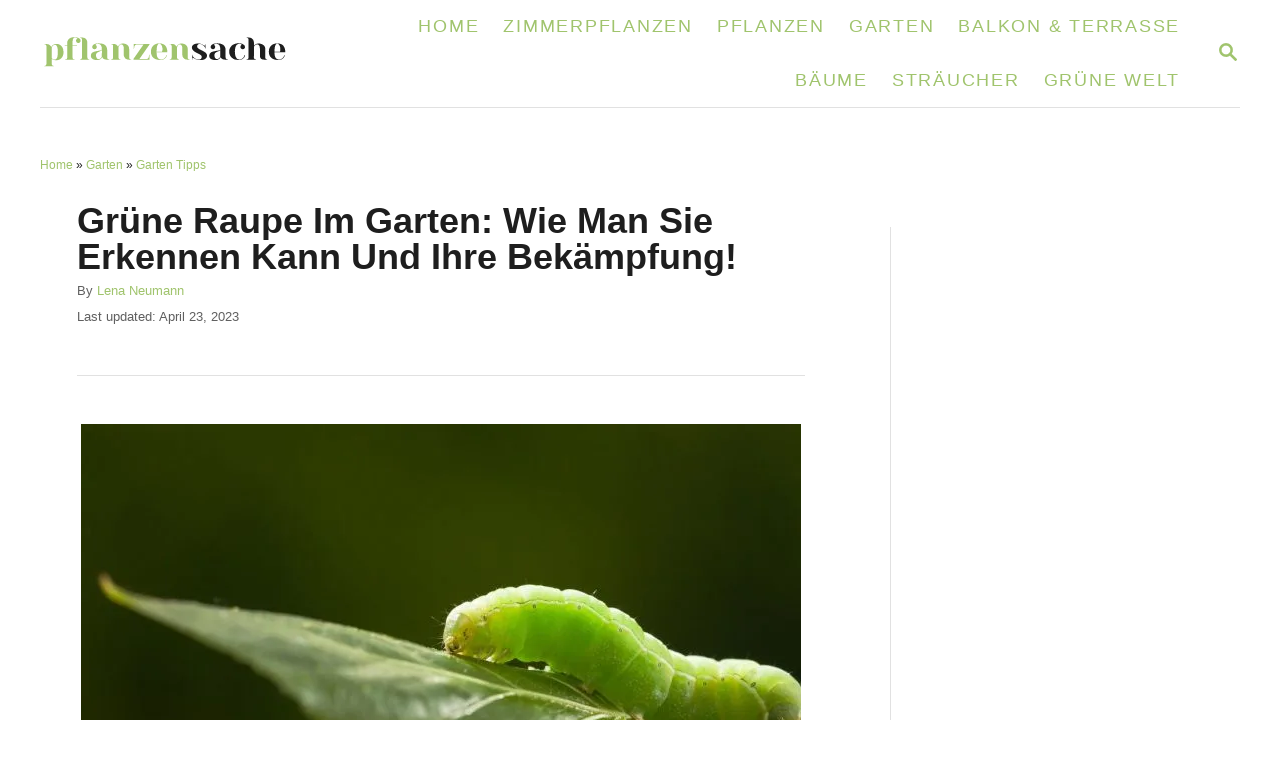

--- FILE ---
content_type: text/html; charset=UTF-8
request_url: https://pflanzensache.de/grune-raupe/
body_size: 25408
content:
<!DOCTYPE html><html lang="en-US" prefix="og: https://ogp.me/ns#">
	<head>
				<meta charset="UTF-8">
		<meta name="viewport" content="width=device-width, initial-scale=1.0">
		<meta http-equiv="X-UA-Compatible" content="ie=edge">
		
<!-- Search Engine Optimization by Rank Math PRO - https://rankmath.com/ -->
<title>Grüne Raupe Im Garten: Wie Man Sie Erkennen Kann Und Ihre Bekämpfung!</title>
<meta name="description" content="Grüne Raupe im Garten was tun? Hier erfahren Sie, welche grünen Raupen bei uns heimisch sind und wie man diese am leichtesten bekämpfen kann!"/>
<meta name="robots" content="follow, index, max-snippet:-1, max-video-preview:-1, max-image-preview:large"/>
<link rel="canonical" href="https://pflanzensache.de/grune-raupe/" />
<meta property="og:locale" content="en_US" />
<meta property="og:type" content="article" />
<meta property="og:title" content="Grüne Raupe Im Garten: Wie Man Sie Erkennen Kann Und Ihre Bekämpfung!" />
<meta property="og:description" content="Grüne Raupe im Garten was tun? Hier erfahren Sie, welche grünen Raupen bei uns heimisch sind und wie man diese am leichtesten bekämpfen kann!" />
<meta property="og:url" content="https://pflanzensache.de/grune-raupe/" />
<meta property="og:site_name" content="Pflanzensache" />
<meta property="article:tag" content="garten" />
<meta property="article:tag" content="grüne raupe" />
<meta property="article:tag" content="pflanzen" />
<meta property="article:tag" content="raupe" />
<meta property="article:section" content="Garten Tipps" />
<meta property="og:updated_time" content="2023-04-23T16:46:03+00:00" />
<meta property="og:image" content="https://pflanzensache.de/wp-content/uploads/2022/06/Grune-Raupe-Im-Garten_-Wie-Man-Sie-Erkennen-Kann-Und-Ihre-Bekampfung.jpg" />
<meta property="og:image:secure_url" content="https://pflanzensache.de/wp-content/uploads/2022/06/Grune-Raupe-Im-Garten_-Wie-Man-Sie-Erkennen-Kann-Und-Ihre-Bekampfung.jpg" />
<meta property="og:image:width" content="1200" />
<meta property="og:image:height" content="800" />
<meta property="og:image:alt" content="Grune-Raupe-Im-Garten_-Wie-Man-Sie-Erkennen-Kann-Und-Ihre-Bekampfung" />
<meta property="og:image:type" content="image/jpeg" />
<meta property="article:published_time" content="2022-07-04T08:17:00+00:00" />
<meta property="article:modified_time" content="2023-04-23T16:46:03+00:00" />
<meta name="twitter:card" content="summary_large_image" />
<meta name="twitter:title" content="Grüne Raupe Im Garten: Wie Man Sie Erkennen Kann Und Ihre Bekämpfung!" />
<meta name="twitter:description" content="Grüne Raupe im Garten was tun? Hier erfahren Sie, welche grünen Raupen bei uns heimisch sind und wie man diese am leichtesten bekämpfen kann!" />
<meta name="twitter:image" content="https://pflanzensache.de/wp-content/uploads/2022/06/Grune-Raupe-Im-Garten_-Wie-Man-Sie-Erkennen-Kann-Und-Ihre-Bekampfung.jpg" />
<meta name="twitter:label1" content="Written by" />
<meta name="twitter:data1" content="Lena Neumann" />
<meta name="twitter:label2" content="Time to read" />
<meta name="twitter:data2" content="11 minutes" />
<script type="application/ld+json" class="rank-math-schema-pro">{"@context":"https://schema.org","@graph":[{"@type":["Person","Organization"],"@id":"https://pflanzensache.de/#person","name":"Lena Neumann","logo":{"@type":"ImageObject","@id":"https://pflanzensache.de/#logo","url":"https://pflanzensache.de/wp-content/uploads/2022/01/pflanzensache-logo-1.png","contentUrl":"https://pflanzensache.de/wp-content/uploads/2022/01/pflanzensache-logo-1.png","caption":"Pflanzensache","inLanguage":"en-US","width":"500","height":"500"},"image":{"@type":"ImageObject","@id":"https://pflanzensache.de/#logo","url":"https://pflanzensache.de/wp-content/uploads/2022/01/pflanzensache-logo-1.png","contentUrl":"https://pflanzensache.de/wp-content/uploads/2022/01/pflanzensache-logo-1.png","caption":"Pflanzensache","inLanguage":"en-US","width":"500","height":"500"}},{"@type":"WebSite","@id":"https://pflanzensache.de/#website","url":"https://pflanzensache.de","name":"Pflanzensache","publisher":{"@id":"https://pflanzensache.de/#person"},"inLanguage":"en-US"},{"@type":"ImageObject","@id":"https://pflanzensache.de/wp-content/uploads/2022/06/Grune-Raupe-Im-Garten_-Wie-Man-Sie-Erkennen-Kann-Und-Ihre-Bekampfung.jpg","url":"https://pflanzensache.de/wp-content/uploads/2022/06/Grune-Raupe-Im-Garten_-Wie-Man-Sie-Erkennen-Kann-Und-Ihre-Bekampfung.jpg","width":"1200","height":"800","caption":"Grune-Raupe-Im-Garten_-Wie-Man-Sie-Erkennen-Kann-Und-Ihre-Bekampfung","inLanguage":"en-US"},{"@type":"BreadcrumbList","@id":"https://pflanzensache.de/grune-raupe/#breadcrumb","itemListElement":[{"@type":"ListItem","position":"1","item":{"@id":"https://pflanzensache.de","name":"Home"}},{"@type":"ListItem","position":"2","item":{"@id":"https://pflanzensache.de/garten/","name":"Garten"}},{"@type":"ListItem","position":"3","item":{"@id":"https://pflanzensache.de/garten/garten-tipps/","name":"Garten Tipps"}},{"@type":"ListItem","position":"4","item":{"@id":"https://pflanzensache.de/grune-raupe/","name":"Gr\u00fcne Raupe Im Garten: Wie Man Sie Erkennen Kann Und Ihre Bek\u00e4mpfung!"}}]},{"@type":"WebPage","@id":"https://pflanzensache.de/grune-raupe/#webpage","url":"https://pflanzensache.de/grune-raupe/","name":"Gr\u00fcne Raupe Im Garten: Wie Man Sie Erkennen Kann Und Ihre Bek\u00e4mpfung!","datePublished":"2022-07-04T08:17:00+00:00","dateModified":"2023-04-23T16:46:03+00:00","isPartOf":{"@id":"https://pflanzensache.de/#website"},"primaryImageOfPage":{"@id":"https://pflanzensache.de/wp-content/uploads/2022/06/Grune-Raupe-Im-Garten_-Wie-Man-Sie-Erkennen-Kann-Und-Ihre-Bekampfung.jpg"},"inLanguage":"en-US","breadcrumb":{"@id":"https://pflanzensache.de/grune-raupe/#breadcrumb"}},{"@type":"Person","@id":"https://pflanzensache.de/author/lena/","name":"Lena Neumann","description":"Lena ist eine Hobbyg\u00e4rtnerin mit langj\u00e4hriger Erfahrung. Sie wird mit Ihnen ihre besten Tipps und Tricks teilen, die sie mit den Jahren gesammelt hat. \u00dcber die besten Pflanzen f\u00fcr ihr Zuhause bis zu tollen Einrichtung-Tipps, Lena hat jede Information parat f\u00fcr unsere Leser!\u00a0 \"Jeder hat einen gr\u00fcnen Daumen, nur manchen muss man aufwecken!\"","url":"https://pflanzensache.de/author/lena/","image":{"@type":"ImageObject","@id":"https://secure.gravatar.com/avatar/918e7910beb4745de3f4ff485b2f2d4d?s=96&amp;d=identicon&amp;r=g","url":"https://secure.gravatar.com/avatar/918e7910beb4745de3f4ff485b2f2d4d?s=96&amp;d=identicon&amp;r=g","caption":"Lena Neumann","inLanguage":"en-US"},"sameAs":["https://pflanzensache.de"]},{"@type":"BlogPosting","headline":"Gr\u00fcne Raupe Im Garten: Wie Man Sie Erkennen Kann Und Ihre Bek\u00e4mpfung!","keywords":"gr\u00fcne raupe","datePublished":"2022-07-04T08:17:00+00:00","dateModified":"2023-04-23T16:46:03+00:00","articleSection":"Garten Tipps","author":{"@id":"https://pflanzensache.de/author/lena/","name":"Lena Neumann"},"publisher":{"@id":"https://pflanzensache.de/#person"},"description":"Gr\u00fcne Raupe im Garten was tun? Hier erfahren Sie, welche gr\u00fcnen Raupen bei uns heimisch sind und wie man diese am leichtesten bek\u00e4mpfen kann!","name":"Gr\u00fcne Raupe Im Garten: Wie Man Sie Erkennen Kann Und Ihre Bek\u00e4mpfung!","@id":"https://pflanzensache.de/grune-raupe/#richSnippet","isPartOf":{"@id":"https://pflanzensache.de/grune-raupe/#webpage"},"image":{"@id":"https://pflanzensache.de/wp-content/uploads/2022/06/Grune-Raupe-Im-Garten_-Wie-Man-Sie-Erkennen-Kann-Und-Ihre-Bekampfung.jpg"},"inLanguage":"en-US","mainEntityOfPage":{"@id":"https://pflanzensache.de/grune-raupe/#webpage"}}]}</script>
<!-- /Rank Math WordPress SEO plugin -->

<link rel='dns-prefetch' href='//scripts.mediavine.com' />
<link rel='dns-prefetch' href='//www.googletagmanager.com' />
<link rel="alternate" type="application/rss+xml" title="Pflanzensache &raquo; Feed" href="https://pflanzensache.de/feed/" />
<link rel="alternate" type="application/rss+xml" title="Pflanzensache &raquo; Comments Feed" href="https://pflanzensache.de/comments/feed/" />
<link rel="alternate" type="application/rss+xml" title="Pflanzensache &raquo; Stories Feed" href="https://pflanzensache.de/web-stories/feed/"><style type="text/css" id="mv-trellis-custom-css">:root{--mv-trellis-color-link:var(--mv-trellis-color-primary);--mv-trellis-color-link-hover:var(--mv-trellis-color-secondary);--mv-trellis-font-body:system,BlinkMacSystemFont,-apple-system,".SFNSText-Regular","San Francisco","Roboto","Segoe UI","Helvetica Neue","Lucida Grande",sans-serif;--mv-trellis-font-heading:system,BlinkMacSystemFont,-apple-system,".SFNSText-Regular","San Francisco","Roboto","Segoe UI","Helvetica Neue","Lucida Grande",sans-serif;--mv-trellis-font-size-ex-sm:0.83375rem;--mv-trellis-font-size-sm:1.09375rem;--mv-trellis-font-size:1.25rem;--mv-trellis-font-size-lg:1.40625rem;--mv-trellis-color-primary:#A0C46D;--mv-trellis-color-secondary:#298636;--mv-trellis-max-logo-size:50px;--mv-trellis-gutter-small:12px;--mv-trellis-gutter:24px;--mv-trellis-gutter-double:48px;--mv-trellis-gutter-large:48px;--mv-trellis-h1-font-color:#1E1E1E;--mv-trellis-h1-font-size:2.25rem;--mv-trellis-heading-font-color:#1E1E1E;}</style><link rel='stylesheet' id='wp-block-library-css' href='https://pflanzensache.de/wp-includes/css/dist/block-library/style.min.css?ver=6.6.4' type='text/css' media='all' />
<style id='rank-math-toc-block-style-inline-css' type='text/css'>
.wp-block-rank-math-toc-block nav ol{counter-reset:item}.wp-block-rank-math-toc-block nav ol li{display:block}.wp-block-rank-math-toc-block nav ol li:before{content:counters(item, ".") ". ";counter-increment:item}

</style>
<style id='rank-math-rich-snippet-style-inline-css' type='text/css'>
/*!
* Plugin:  Rank Math
* URL: https://rankmath.com/wordpress/plugin/seo-suite/
* Name:  rank-math-review-snippet.css
*/@-webkit-keyframes spin{0%{-webkit-transform:rotate(0deg)}100%{-webkit-transform:rotate(-360deg)}}@keyframes spin{0%{-webkit-transform:rotate(0deg)}100%{-webkit-transform:rotate(-360deg)}}@keyframes bounce{from{-webkit-transform:translateY(0px);transform:translateY(0px)}to{-webkit-transform:translateY(-5px);transform:translateY(-5px)}}@-webkit-keyframes bounce{from{-webkit-transform:translateY(0px);transform:translateY(0px)}to{-webkit-transform:translateY(-5px);transform:translateY(-5px)}}@-webkit-keyframes loading{0%{background-size:20% 50% ,20% 50% ,20% 50%}20%{background-size:20% 20% ,20% 50% ,20% 50%}40%{background-size:20% 100%,20% 20% ,20% 50%}60%{background-size:20% 50% ,20% 100%,20% 20%}80%{background-size:20% 50% ,20% 50% ,20% 100%}100%{background-size:20% 50% ,20% 50% ,20% 50%}}@keyframes loading{0%{background-size:20% 50% ,20% 50% ,20% 50%}20%{background-size:20% 20% ,20% 50% ,20% 50%}40%{background-size:20% 100%,20% 20% ,20% 50%}60%{background-size:20% 50% ,20% 100%,20% 20%}80%{background-size:20% 50% ,20% 50% ,20% 100%}100%{background-size:20% 50% ,20% 50% ,20% 50%}}:root{--rankmath-wp-adminbar-height: 0}#rank-math-rich-snippet-wrapper{overflow:hidden}#rank-math-rich-snippet-wrapper h5.rank-math-title{display:block;font-size:18px;line-height:1.4}#rank-math-rich-snippet-wrapper .rank-math-review-image{float:right;max-width:40%;margin-left:15px}#rank-math-rich-snippet-wrapper .rank-math-review-data{margin-bottom:15px}#rank-math-rich-snippet-wrapper .rank-math-total-wrapper{width:100%;padding:0 0 20px 0;float:left;clear:both;position:relative;-webkit-box-sizing:border-box;box-sizing:border-box}#rank-math-rich-snippet-wrapper .rank-math-total-wrapper .rank-math-total{border:0;display:block;margin:0;width:auto;float:left;text-align:left;padding:0;font-size:24px;line-height:1;font-weight:700;-webkit-box-sizing:border-box;box-sizing:border-box;overflow:hidden}#rank-math-rich-snippet-wrapper .rank-math-total-wrapper .rank-math-review-star{float:left;margin-left:15px;margin-top:5px;position:relative;z-index:99;line-height:1}#rank-math-rich-snippet-wrapper .rank-math-total-wrapper .rank-math-review-star .rank-math-review-result-wrapper{display:inline-block;white-space:nowrap;position:relative;color:#e7e7e7}#rank-math-rich-snippet-wrapper .rank-math-total-wrapper .rank-math-review-star .rank-math-review-result-wrapper .rank-math-review-result{position:absolute;top:0;left:0;overflow:hidden;white-space:nowrap;color:#ffbe01}#rank-math-rich-snippet-wrapper .rank-math-total-wrapper .rank-math-review-star .rank-math-review-result-wrapper i{font-size:18px;-webkit-text-stroke-width:1px;font-style:normal;padding:0 2px;line-height:inherit}#rank-math-rich-snippet-wrapper .rank-math-total-wrapper .rank-math-review-star .rank-math-review-result-wrapper i:before{content:"\2605"}body.rtl #rank-math-rich-snippet-wrapper .rank-math-review-image{float:left;margin-left:0;margin-right:15px}body.rtl #rank-math-rich-snippet-wrapper .rank-math-total-wrapper .rank-math-total{float:right}body.rtl #rank-math-rich-snippet-wrapper .rank-math-total-wrapper .rank-math-review-star{float:right;margin-left:0;margin-right:15px}body.rtl #rank-math-rich-snippet-wrapper .rank-math-total-wrapper .rank-math-review-star .rank-math-review-result{left:auto;right:0}@media screen and (max-width: 480px){#rank-math-rich-snippet-wrapper .rank-math-review-image{display:block;max-width:100%;width:100%;text-align:center;margin-right:0}#rank-math-rich-snippet-wrapper .rank-math-review-data{clear:both}}.clear{clear:both}

</style>
<style id='classic-theme-styles-inline-css' type='text/css'>
/*! This file is auto-generated */
.wp-block-button__link{color:#fff;background-color:#32373c;border-radius:9999px;box-shadow:none;text-decoration:none;padding:calc(.667em + 2px) calc(1.333em + 2px);font-size:1.125em}.wp-block-file__button{background:#32373c;color:#fff;text-decoration:none}
</style>
<style id='global-styles-inline-css' type='text/css'>
:root{--wp--preset--aspect-ratio--square: 1;--wp--preset--aspect-ratio--4-3: 4/3;--wp--preset--aspect-ratio--3-4: 3/4;--wp--preset--aspect-ratio--3-2: 3/2;--wp--preset--aspect-ratio--2-3: 2/3;--wp--preset--aspect-ratio--16-9: 16/9;--wp--preset--aspect-ratio--9-16: 9/16;--wp--preset--color--black: #000000;--wp--preset--color--cyan-bluish-gray: #abb8c3;--wp--preset--color--white: #ffffff;--wp--preset--color--pale-pink: #f78da7;--wp--preset--color--vivid-red: #cf2e2e;--wp--preset--color--luminous-vivid-orange: #ff6900;--wp--preset--color--luminous-vivid-amber: #fcb900;--wp--preset--color--light-green-cyan: #7bdcb5;--wp--preset--color--vivid-green-cyan: #00d084;--wp--preset--color--pale-cyan-blue: #8ed1fc;--wp--preset--color--vivid-cyan-blue: #0693e3;--wp--preset--color--vivid-purple: #9b51e0;--wp--preset--gradient--vivid-cyan-blue-to-vivid-purple: linear-gradient(135deg,rgba(6,147,227,1) 0%,rgb(155,81,224) 100%);--wp--preset--gradient--light-green-cyan-to-vivid-green-cyan: linear-gradient(135deg,rgb(122,220,180) 0%,rgb(0,208,130) 100%);--wp--preset--gradient--luminous-vivid-amber-to-luminous-vivid-orange: linear-gradient(135deg,rgba(252,185,0,1) 0%,rgba(255,105,0,1) 100%);--wp--preset--gradient--luminous-vivid-orange-to-vivid-red: linear-gradient(135deg,rgba(255,105,0,1) 0%,rgb(207,46,46) 100%);--wp--preset--gradient--very-light-gray-to-cyan-bluish-gray: linear-gradient(135deg,rgb(238,238,238) 0%,rgb(169,184,195) 100%);--wp--preset--gradient--cool-to-warm-spectrum: linear-gradient(135deg,rgb(74,234,220) 0%,rgb(151,120,209) 20%,rgb(207,42,186) 40%,rgb(238,44,130) 60%,rgb(251,105,98) 80%,rgb(254,248,76) 100%);--wp--preset--gradient--blush-light-purple: linear-gradient(135deg,rgb(255,206,236) 0%,rgb(152,150,240) 100%);--wp--preset--gradient--blush-bordeaux: linear-gradient(135deg,rgb(254,205,165) 0%,rgb(254,45,45) 50%,rgb(107,0,62) 100%);--wp--preset--gradient--luminous-dusk: linear-gradient(135deg,rgb(255,203,112) 0%,rgb(199,81,192) 50%,rgb(65,88,208) 100%);--wp--preset--gradient--pale-ocean: linear-gradient(135deg,rgb(255,245,203) 0%,rgb(182,227,212) 50%,rgb(51,167,181) 100%);--wp--preset--gradient--electric-grass: linear-gradient(135deg,rgb(202,248,128) 0%,rgb(113,206,126) 100%);--wp--preset--gradient--midnight: linear-gradient(135deg,rgb(2,3,129) 0%,rgb(40,116,252) 100%);--wp--preset--font-size--small: 13px;--wp--preset--font-size--medium: 20px;--wp--preset--font-size--large: 36px;--wp--preset--font-size--x-large: 42px;--wp--preset--spacing--20: 0.44rem;--wp--preset--spacing--30: 0.67rem;--wp--preset--spacing--40: 1rem;--wp--preset--spacing--50: 1.5rem;--wp--preset--spacing--60: 2.25rem;--wp--preset--spacing--70: 3.38rem;--wp--preset--spacing--80: 5.06rem;--wp--preset--shadow--natural: 6px 6px 9px rgba(0, 0, 0, 0.2);--wp--preset--shadow--deep: 12px 12px 50px rgba(0, 0, 0, 0.4);--wp--preset--shadow--sharp: 6px 6px 0px rgba(0, 0, 0, 0.2);--wp--preset--shadow--outlined: 6px 6px 0px -3px rgba(255, 255, 255, 1), 6px 6px rgba(0, 0, 0, 1);--wp--preset--shadow--crisp: 6px 6px 0px rgba(0, 0, 0, 1);}:where(.is-layout-flex){gap: 0.5em;}:where(.is-layout-grid){gap: 0.5em;}body .is-layout-flex{display: flex;}.is-layout-flex{flex-wrap: wrap;align-items: center;}.is-layout-flex > :is(*, div){margin: 0;}body .is-layout-grid{display: grid;}.is-layout-grid > :is(*, div){margin: 0;}:where(.wp-block-columns.is-layout-flex){gap: 2em;}:where(.wp-block-columns.is-layout-grid){gap: 2em;}:where(.wp-block-post-template.is-layout-flex){gap: 1.25em;}:where(.wp-block-post-template.is-layout-grid){gap: 1.25em;}.has-black-color{color: var(--wp--preset--color--black) !important;}.has-cyan-bluish-gray-color{color: var(--wp--preset--color--cyan-bluish-gray) !important;}.has-white-color{color: var(--wp--preset--color--white) !important;}.has-pale-pink-color{color: var(--wp--preset--color--pale-pink) !important;}.has-vivid-red-color{color: var(--wp--preset--color--vivid-red) !important;}.has-luminous-vivid-orange-color{color: var(--wp--preset--color--luminous-vivid-orange) !important;}.has-luminous-vivid-amber-color{color: var(--wp--preset--color--luminous-vivid-amber) !important;}.has-light-green-cyan-color{color: var(--wp--preset--color--light-green-cyan) !important;}.has-vivid-green-cyan-color{color: var(--wp--preset--color--vivid-green-cyan) !important;}.has-pale-cyan-blue-color{color: var(--wp--preset--color--pale-cyan-blue) !important;}.has-vivid-cyan-blue-color{color: var(--wp--preset--color--vivid-cyan-blue) !important;}.has-vivid-purple-color{color: var(--wp--preset--color--vivid-purple) !important;}.has-black-background-color{background-color: var(--wp--preset--color--black) !important;}.has-cyan-bluish-gray-background-color{background-color: var(--wp--preset--color--cyan-bluish-gray) !important;}.has-white-background-color{background-color: var(--wp--preset--color--white) !important;}.has-pale-pink-background-color{background-color: var(--wp--preset--color--pale-pink) !important;}.has-vivid-red-background-color{background-color: var(--wp--preset--color--vivid-red) !important;}.has-luminous-vivid-orange-background-color{background-color: var(--wp--preset--color--luminous-vivid-orange) !important;}.has-luminous-vivid-amber-background-color{background-color: var(--wp--preset--color--luminous-vivid-amber) !important;}.has-light-green-cyan-background-color{background-color: var(--wp--preset--color--light-green-cyan) !important;}.has-vivid-green-cyan-background-color{background-color: var(--wp--preset--color--vivid-green-cyan) !important;}.has-pale-cyan-blue-background-color{background-color: var(--wp--preset--color--pale-cyan-blue) !important;}.has-vivid-cyan-blue-background-color{background-color: var(--wp--preset--color--vivid-cyan-blue) !important;}.has-vivid-purple-background-color{background-color: var(--wp--preset--color--vivid-purple) !important;}.has-black-border-color{border-color: var(--wp--preset--color--black) !important;}.has-cyan-bluish-gray-border-color{border-color: var(--wp--preset--color--cyan-bluish-gray) !important;}.has-white-border-color{border-color: var(--wp--preset--color--white) !important;}.has-pale-pink-border-color{border-color: var(--wp--preset--color--pale-pink) !important;}.has-vivid-red-border-color{border-color: var(--wp--preset--color--vivid-red) !important;}.has-luminous-vivid-orange-border-color{border-color: var(--wp--preset--color--luminous-vivid-orange) !important;}.has-luminous-vivid-amber-border-color{border-color: var(--wp--preset--color--luminous-vivid-amber) !important;}.has-light-green-cyan-border-color{border-color: var(--wp--preset--color--light-green-cyan) !important;}.has-vivid-green-cyan-border-color{border-color: var(--wp--preset--color--vivid-green-cyan) !important;}.has-pale-cyan-blue-border-color{border-color: var(--wp--preset--color--pale-cyan-blue) !important;}.has-vivid-cyan-blue-border-color{border-color: var(--wp--preset--color--vivid-cyan-blue) !important;}.has-vivid-purple-border-color{border-color: var(--wp--preset--color--vivid-purple) !important;}.has-vivid-cyan-blue-to-vivid-purple-gradient-background{background: var(--wp--preset--gradient--vivid-cyan-blue-to-vivid-purple) !important;}.has-light-green-cyan-to-vivid-green-cyan-gradient-background{background: var(--wp--preset--gradient--light-green-cyan-to-vivid-green-cyan) !important;}.has-luminous-vivid-amber-to-luminous-vivid-orange-gradient-background{background: var(--wp--preset--gradient--luminous-vivid-amber-to-luminous-vivid-orange) !important;}.has-luminous-vivid-orange-to-vivid-red-gradient-background{background: var(--wp--preset--gradient--luminous-vivid-orange-to-vivid-red) !important;}.has-very-light-gray-to-cyan-bluish-gray-gradient-background{background: var(--wp--preset--gradient--very-light-gray-to-cyan-bluish-gray) !important;}.has-cool-to-warm-spectrum-gradient-background{background: var(--wp--preset--gradient--cool-to-warm-spectrum) !important;}.has-blush-light-purple-gradient-background{background: var(--wp--preset--gradient--blush-light-purple) !important;}.has-blush-bordeaux-gradient-background{background: var(--wp--preset--gradient--blush-bordeaux) !important;}.has-luminous-dusk-gradient-background{background: var(--wp--preset--gradient--luminous-dusk) !important;}.has-pale-ocean-gradient-background{background: var(--wp--preset--gradient--pale-ocean) !important;}.has-electric-grass-gradient-background{background: var(--wp--preset--gradient--electric-grass) !important;}.has-midnight-gradient-background{background: var(--wp--preset--gradient--midnight) !important;}.has-small-font-size{font-size: var(--wp--preset--font-size--small) !important;}.has-medium-font-size{font-size: var(--wp--preset--font-size--medium) !important;}.has-large-font-size{font-size: var(--wp--preset--font-size--large) !important;}.has-x-large-font-size{font-size: var(--wp--preset--font-size--x-large) !important;}
:where(.wp-block-post-template.is-layout-flex){gap: 1.25em;}:where(.wp-block-post-template.is-layout-grid){gap: 1.25em;}
:where(.wp-block-columns.is-layout-flex){gap: 2em;}:where(.wp-block-columns.is-layout-grid){gap: 2em;}
:root :where(.wp-block-pullquote){font-size: 1.5em;line-height: 1.6;}
</style>
<link rel='stylesheet' id='mv-trellis-bamboo-css' href='https://pflanzensache.de/wp-content/themes/bamboo-trellis/assets/dist/css/main.1.0.0.css?ver=1.0.0' type='text/css' media='all' />
				<script id="mv-trellis-localModel" data-cfasync="false">
					window.$adManagementConfig = window.$adManagementConfig || {};
					window.$adManagementConfig.web = window.$adManagementConfig.web || {};
					window.$adManagementConfig.web.localModel = {"optimize_mobile_pagespeed":true,"optimize_desktop_pagespeed":true,"content_selector":".mvt-content","footer_selector":"footer.footer","content_selector_mobile":".mvt-content","comments_selector":"","sidebar_atf_selector":"","sidebar_atf_position":"afterend","sidebar_btf_selector":".mv-sticky-slot","sidebar_btf_position":"beforeend","content_stop_selector":"","sidebar_btf_stop_selector":"footer.footer","custom_css":"","ad_box":true,"sidebar_minimum_width":"1190","native_html_templates":{"feed":"<aside class=\"mv-trellis-native-ad-feed\"><div class=\"native-ad-image\" style=\"min-height:180px;min-width:320px;\"><div style=\"display: none;\" data-native-size=\"[300, 250]\" data-native-type=\"video\"><\/div><div style=\"width:320px;height:180px;\" data-native-size=\"[320,180]\" data-native-type=\"image\"><\/div><\/div><div class=\"native-content\"><img class=\"native-icon\" data-native-type=\"icon\" style=\"max-height: 50px; width: auto;\"><h2 data-native-len=\"80\" data-native-d-len=\"120\" data-native-type=\"title\"><\/h2><div data-native-len=\"140\" data-native-d-len=\"340\" data-native-type=\"body\"><\/div><div class=\"cta-container\"><div data-native-type=\"sponsoredBy\"><\/div><a rel=\"nonopener sponsor\" data-native-type=\"clickUrl\" class=\"button article-read-more\"><span data-native-type=\"cta\"><\/span><\/a><\/div><\/div><\/aside>","content":"<aside class=\"mv-trellis-native-ad-content\"><div class=\"native-ad-image\"><div style=\"display: none;\" data-native-size=\"[300, 250]\" data-native-type=\"video\"><\/div><div data-native-size=\"[300,300]\" data-native-type=\"image\"><\/div><\/div><div class=\"native-content\"><img class=\"native-icon\" data-native-type=\"icon\" style=\"max-height: 50px; width: auto;\"><h2 data-native-len=\"80\" data-native-d-len=\"120\" data-native-type=\"title\"><\/h2><div data-native-len=\"140\" data-native-d-len=\"340\" data-native-type=\"body\"><\/div><div class=\"cta-container\"><div data-native-type=\"sponsoredBy\"><\/div><a data-native-type=\"clickUrl\" class=\"button article-read-more\"><span data-native-type=\"cta\"><\/span><\/a><\/div><\/div><\/aside>","sidebar":"<aside class=\"mv-trellis-native-ad-sidebar\"><div class=\"native-ad-image\"><div style=\"display: none;\" data-native-size=\"[300, 250]\" data-native-type=\"video\"><\/div><div data-native-size=\"[300,300]\" data-native-type=\"image\"><\/div><\/div><img class=\"native-icon\" data-native-type=\"icon\" style=\"max-height: 50px; width: auto;\"><h3 data-native-len=\"80\"><a rel=\"nonopener sponsor\" data-native-type=\"title\"><\/a><\/h3><div data-native-len=\"140\" data-native-d-len=\"340\" data-native-type=\"body\"><\/div><div data-native-type=\"sponsoredBy\"><\/div><a data-native-type=\"clickUrl\" class=\"button article-read-more\"><span data-native-type=\"cta\"><\/span><\/a><\/aside>","sticky_sidebar":"<aside class=\"mv-trellis-native-ad-sticky-sidebar\"><div class=\"native-ad-image\"><div style=\"display: none;\" data-native-size=\"[300, 250]\" data-native-type=\"video\"><\/div><div data-native-size=\"[300,300]\" data-native-type=\"image\"><\/div><\/div><img class=\"native-icon\" data-native-type=\"icon\" style=\"max-height: 50px; width: auto;\"><h3 data-native-len=\"80\" data-native-type=\"title\"><\/h3><div data-native-len=\"140\" data-native-d-len=\"340\" data-native-type=\"body\"><\/div><div data-native-type=\"sponsoredBy\"><\/div><a data-native-type=\"clickUrl\" class=\"button article-read-more\"><span data-native-type=\"cta\"><\/span><\/a><\/aside>","adhesion":"<aside class=\"mv-trellis-native-ad-adhesion\"><div data-native-size=\"[100,100]\" data-native-type=\"image\"><\/div><div class=\"native-content\"><img class=\"native-icon\" data-native-type=\"icon\" style=\"max-height: 50px; width: auto;\"><div data-native-type=\"sponsoredBy\"><\/div><h6 data-native-len=\"80\" data-native-d-len=\"120\" data-native-type=\"title\"><\/h6><\/div><div class=\"cta-container\"><a class=\"button article-read-more\" data-native-type=\"clickUrl\"><span data-native-type=\"cta\"><\/span><\/a><\/div><\/aside>"}};
				</script>
			<script type="text/javascript" async="async" data-noptimize="1" data-cfasync="false" async="async" data-noptimize="1" data-cfasync="false" src="https://scripts.mediavine.com/tags/pflanzensache-new-owner.js?ver=6.6.4" id="mv-script-wrapper-js"></script>
<script type="text/javascript" id="ga/js-js" class="mv-trellis-script" src="https://www.googletagmanager.com/gtag/js?id=UA-217875366-1" defer data-noptimize data-handle="ga/js"></script>
<script type="text/javascript" id="mv-trellis-images/intersection-observer-js" class="mv-trellis-script" src="https://pflanzensache.de/wp-content/plugins/mediavine-trellis-images/assets/dist/IO.0.7.1.js?ver=0.7.1" defer data-noptimize data-handle="mv-trellis-images/intersection-observer"></script>
<script type="text/javascript" id="mv-trellis-images/webp-check-js" class="mv-trellis-script" src="https://pflanzensache.de/wp-content/mvt-js/1/6a76c27036f54bb48ed9bc3294c5d172.min.js" defer data-noptimize data-handle="mv-trellis-images/webp-check"></script>
<link rel="https://api.w.org/" href="https://pflanzensache.de/wp-json/" /><link rel="alternate" title="JSON" type="application/json" href="https://pflanzensache.de/wp-json/wp/v2/posts/4775" /><link rel="EditURI" type="application/rsd+xml" title="RSD" href="https://pflanzensache.de/xmlrpc.php?rsd" />
<meta name="generator" content="WordPress 6.6.4" />
<link rel='shortlink' href='https://pflanzensache.de/?p=4775' />
<link rel="alternate" title="oEmbed (JSON)" type="application/json+oembed" href="https://pflanzensache.de/wp-json/oembed/1.0/embed?url=https%3A%2F%2Fpflanzensache.de%2Fgrune-raupe%2F" />
<link rel="alternate" title="oEmbed (XML)" type="text/xml+oembed" href="https://pflanzensache.de/wp-json/oembed/1.0/embed?url=https%3A%2F%2Fpflanzensache.de%2Fgrune-raupe%2F&#038;format=xml" />
<script data-grow-initializer="">!(function(){window.growMe||((window.growMe=function(e){window.growMe._.push(e);}),(window.growMe._=[]));var e=document.createElement("script");(e.type="text/javascript"),(e.src="https://faves.grow.me/main.js"),(e.defer=!0),e.setAttribute("data-grow-faves-site-id","U2l0ZToxNTBjYmY3Ny1jNzZkLTRjYjEtOWEwZS0xZDg4ZTI1Y2YxN2E=");var t=document.getElementsByTagName("script")[0];t.parentNode.insertBefore(e,t);})();</script>

<script defer data-domain="pflanzensache.de" src="https://plsb.mss.ba/js/script.js"></script>
<style type="text/css" id="mv-trellis-native-ads-css">:root{--mv-trellis-color-native-ad-background: var(--mv-trellis-color-background-accent,#fafafa);}[class*="mv-trellis-native-ad"]{display:flex;flex-direction:column;text-align:center;align-items:center;padding:10px;margin:15px 0;border-top:1px solid #eee;border-bottom:1px solid #eee;background-color:var(--mv-trellis-color-native-ad-background,#fafafa)}[class*="mv-trellis-native-ad"] [data-native-type="image"]{background-repeat:no-repeat;background-size:cover;background-position:center center;}[class*="mv-trellis-native-ad"] [data-native-type="sponsoredBy"]{font-size:0.875rem;text-decoration:none;transition:color .3s ease-in-out,background-color .3s ease-in-out;}[class*="mv-trellis-native-ad"] [data-native-type="title"]{line-height:1;margin:10px 0;max-width:100%;text-decoration:none;transition:color .3s ease-in-out,background-color .3s ease-in-out;}[class*="mv-trellis-native-ad"] [data-native-type="title"],[class*="mv-trellis-native-ad"] [data-native-type="sponsoredBy"]{color:var(--mv-trellis-color-link)}[class*="mv-trellis-native-ad"] [data-native-type="title"]:hover,[class*="mv-trellis-native-ad"] [data-native-type="sponsoredBy"]:hover{color:var(--mv-trellis-color-link-hover)}[class*="mv-trellis-native-ad"] [data-native-type="body"]{max-width:100%;}[class*="mv-trellis-native-ad"] .article-read-more{display:inline-block;font-size:0.875rem;line-height:1.25;margin-left:0px;margin-top:10px;padding:10px 20px;text-align:right;text-decoration:none;text-transform:uppercase;}@media only screen and (min-width:600px){.mv-trellis-native-ad-feed,.mv-trellis-native-ad-content{flex-direction:row;padding:0;text-align:left;}.mv-trellis-native-ad-feed .native-content,.mv-trellis-native-ad-content{padding:10px}}.mv-trellis-native-ad-feed [data-native-type="image"]{max-width:100%;height:auto;}.mv-trellis-native-ad-feed .cta-container,.mv-trellis-native-ad-content .cta-container{display:flex;flex-direction:column;align-items:center;}@media only screen and (min-width:600px){.mv-trellis-native-ad-feed .cta-container,.mv-trellis-native-ad-content .cta-container{flex-direction:row;align-items: flex-end;justify-content:space-between;}}@media only screen and (min-width:600px){.mv-trellis-native-ad-content{padding:0;}.mv-trellis-native-ad-content .native-content{max-width:calc(100% - 300px);padding:15px;}}.mv-trellis-native-ad-content [data-native-type="image"]{height:300px;max-width:100%;width:300px;}.mv-trellis-native-ad-sticky-sidebar,.mv-trellis-native-ad-sidebar{font-size:var(--mv-trellis-font-size-sm,0.875rem);margin:20px 0;max-width:300px;padding:0 0 var(--mv-trellis-gutter,20px);}.mv-trellis-native-ad-sticky-sidebar [data-native-type="image"],.mv-trellis-native-ad-sticky-sidebar [data-native-type="image"]{height:300px;margin:0 auto;max-width:100%;width:300px;}.mv-trellis-native-ad-sticky-sidebar [data-native-type="body"]{padding:0 var(--mv-trellis-gutter,20px);}.mv-trellis-native-ad-sticky-sidebar [data-native-type="sponsoredBy"],.mv-trellis-native-ad-sticky-sidebar [data-native-type="sponsoredBy"]{display:inline-block}.mv-trellis-native-ad-sticky-sidebar h3,.mv-trellis-native-ad-sidebar h3 [data-native-type="title"]{margin:15px auto;width:300px;}.mv-trellis-native-ad-adhesion{background-color:transparent;flex-direction:row;height:90px;margin:0;padding:0 20px;}.mv-trellis-native-ad-adhesion [data-native-type="image"]{height:120px;margin:0 auto;max-width:100%;transform:translateY(-20px);width:120px;}.mv-trellis-native-ad-adhesion [data-native-type="sponsoredBy"],.mv-trellis-native-ad-adhesion  .article-read-more{font-size:0.75rem;}.mv-trellis-native-ad-adhesion [data-native-type="title"]{font-size:1rem;}.mv-trellis-native-ad-adhesion .native-content{display:flex;flex-direction:column;justify-content:center;padding:0 10px;text-align:left;}.mv-trellis-native-ad-adhesion .cta-container{display:flex;align-items:center;}</style>			<meta name="theme-color" content="#A0C46D"/>
			<link rel="manifest" href="https://pflanzensache.de/manifest">
		<meta name="generator" content="Elementor 3.25.10; features: additional_custom_breakpoints, e_optimized_control_loading; settings: css_print_method-external, google_font-enabled, font_display-auto">
			<style>
				.e-con.e-parent:nth-of-type(n+4):not(.e-lazyloaded):not(.e-no-lazyload),
				.e-con.e-parent:nth-of-type(n+4):not(.e-lazyloaded):not(.e-no-lazyload) * {
					background-image: none !important;
				}
				@media screen and (max-height: 1024px) {
					.e-con.e-parent:nth-of-type(n+3):not(.e-lazyloaded):not(.e-no-lazyload),
					.e-con.e-parent:nth-of-type(n+3):not(.e-lazyloaded):not(.e-no-lazyload) * {
						background-image: none !important;
					}
				}
				@media screen and (max-height: 640px) {
					.e-con.e-parent:nth-of-type(n+2):not(.e-lazyloaded):not(.e-no-lazyload),
					.e-con.e-parent:nth-of-type(n+2):not(.e-lazyloaded):not(.e-no-lazyload) * {
						background-image: none !important;
					}
				}
			</style>
			<link rel="icon" href="https://pflanzensache.de/wp-content/uploads/2022/01/pflanzensache-logo-1-96x96.png" sizes="32x32" />
<link rel="icon" href="https://pflanzensache.de/wp-content/uploads/2022/01/pflanzensache-logo-1-200x200.png" sizes="192x192" />
<link rel="apple-touch-icon" href="https://pflanzensache.de/wp-content/uploads/2022/01/pflanzensache-logo-1-200x200.png" />
<meta name="msapplication-TileImage" content="https://pflanzensache.de/wp-content/uploads/2022/01/pflanzensache-logo-1-300x300.png" />
		<style type="text/css" id="wp-custom-css">
			.sidebar-search-button button {
	display:none;
}
.header-logo-text {
	color: #a0c46d;
}
.tmea-search-form-term{
	margin-bottom: 0px!important;
}
.rank-math-breadcrumb {
	font-size:.75rem;
}
.wp-block-image {
    margin: 0 0 1em;
}

/* Basic table styling */
.responsive-table {
  width: 100%;
  border-collapse: collapse;
}
.responsive-table th,
.responsive-table td {
  border: 1px solid #ccc;
  padding: 8px;
  text-align: left;
}
.responsive-table th {
  text-align: center;
}
.responsive-table tr th:first-of-type, tr td:first-of-type {
	white-space:nowrap;
}
/* Responsive table */
@media screen and (max-width: 768px) {
  .responsive-table {
    display: block;
    overflow-x: auto;
    white-space: nowrap;
  }
	.responsive-table th {
    text-align: left;
  }
}


/* Style for the Pinterest Pin It button */
.pin-it-button, .pin-it-button a, a.pin-it-button {
    position: absolute;
    top: 15px;
    right: 15px;
    z-index: 999;
    border-bottom: 0;
    margin: 0px;
    font-size: 14px;
    font-family: "Helvetica Neue", Helvetica, Arial, sans-serif;
    text-align: center;
    text-decoration: none;
    color: #fff;
    background: #e60023 url([data-uri]) 10px 50% no-repeat;
    -webkit-font-smoothing: antialiased;
    border-radius: 7px;
    width: auto;
    background-size: 20px 20px;
    text-indent: 35px;
    font-weight: 700;
    padding: 0px 15px 0px 0px;
    cursor: pointer;
    display: inline-block;
    box-sizing: border-box;
    box-shadow: inset 0 0 1px #888;
    vertical-align: baseline;
    opacity: 1;
    transition: none;
    line-height: 40px;
    height: auto;
    box-shadow: 1px -1px 14px 0px rgb(0 0 0 / 35%);
}

/* Additional style for the button text */
.pin-it-button::after {
    content: 'Save';
    color: #fff;
}

/* Style for the image wrapper */
.wp-caption.alignnone.pin-image-wrapper {
    position: relative;
}

/* Style adjustments for links */
#blog-entry-content .wp-caption a:link, #blog-entry-content .wp-caption a:visited {
    color: #5f5f5f !important;
    border-bottom: 2px solid #5f5f5f;
}
#blog-entry-content a:link {
    color: black;
    text-decoration: none;
    border-bottom: 2px solid #004eff;
}
a:link.pin-it-button {
    border-bottom: 0 !important;
}
/* Media query for mobile devices */
@media (max-width: 768px) {
    .pin-it-button, .pin-it-button a, a.pin-it-button {
        top: auto; /* Removes the top positioning */
        bottom: 15px; /* Positions the button at the bottom */
        right: 15px; /* Keeps the button on the right side */
    }
}




		</style>
					</head>
	<body class="post-template-default single single-post postid-4775 single-format-standard mvt-no-js bamboo bamboo-trellis elementor-default elementor-kit-7136 grow-content-body">
				<a href="#content" class="screen-reader-text">Skip to Content</a>

		<div class="before-content">
						<header class="header">
	<div class="wrapper wrapper-header">
				<div class="header-container">
			<button class="search-toggle">
	<span class="screen-reader-text">Search</span>
	<svg version="1.1" xmlns="http://www.w3.org/2000/svg" height="24" width="24" viewBox="0 0 12 12" class="magnifying-glass">
		<title>Magnifying Glass</title>
		<path d="M10.37 9.474L7.994 7.1l-.17-.1a3.45 3.45 0 0 0 .644-2.01A3.478 3.478 0 1 0 4.99 8.47c.75 0 1.442-.24 2.01-.648l.098.17 2.375 2.373c.19.188.543.142.79-.105s.293-.6.104-.79zm-5.38-2.27a2.21 2.21 0 1 1 2.21-2.21A2.21 2.21 0 0 1 4.99 7.21z"></path>
	</svg>
</button>
<div id="search-container">
	<form role="search" method="get" class="searchform" action="https://pflanzensache.de/">
	<label>
		<span class="screen-reader-text">Search for:</span>
		<input type="search" class="search-field"
			placeholder="Enter search keywords"
			value="" name="s"
			title="Search for:" />
	</label>
	<input type="submit" class="search-submit" value="Search" />
</form>
	<button class="search-close">
		<span class="screen-reader-text">Close Search</span>
		&times;
	</button>
</div>
			<a href="https://pflanzensache.de/" title="Pflanzensache" class="header-logo"><picture><img src="https://pflanzensache.de/wp-content/uploads/2022/01/pflanzensache-logo.svg" class="size-full size-ratio-full wp-image-31 header-logo-img ggnoads svg-logo" alt="Pflanzensache" data-pin-nopin="true" height="0" width="0"></picture></a>			<div class="nav">
	<div class="wrapper nav-wrapper">
						<button class="nav-toggle" aria-label="Menu"><svg xmlns="http://www.w3.org/2000/svg" viewBox="0 0 32 32" width="32px" height="32px">
	<path d="M4,10h24c1.104,0,2-0.896,2-2s-0.896-2-2-2H4C2.896,6,2,6.896,2,8S2.896,10,4,10z M28,14H4c-1.104,0-2,0.896-2,2  s0.896,2,2,2h24c1.104,0,2-0.896,2-2S29.104,14,28,14z M28,22H4c-1.104,0-2,0.896-2,2s0.896,2,2,2h24c1.104,0,2-0.896,2-2  S29.104,22,28,22z"></path>
</svg>
</button>
				<nav id="primary-nav" class="nav-container nav-closed"><ul id="menu-menu-1" class="nav-list"><li id="menu-item-14" class="menu-item menu-item-type-custom menu-item-object-custom menu-item-home menu-item-14"><a href="https://pflanzensache.de/"><span>Home</span></a></li>
<li id="menu-item-7443" class="menu-item menu-item-type-post_type menu-item-object-page menu-item-7443"><a href="https://pflanzensache.de/zimmerpflanzen/"><span>Zimmerpflanzen</span></a></li>
<li id="menu-item-7437" class="menu-item menu-item-type-post_type menu-item-object-page menu-item-has-children menu-item-7437"><a href="https://pflanzensache.de/pflanzen/"><span>Pflanzen</span><span class="toggle-sub-menu">&pr;</span></a>
<ul class="sub-menu">
	<li id="menu-item-7442" class="menu-item menu-item-type-post_type menu-item-object-page menu-item-7442"><a href="https://pflanzensache.de/pflanzen/pflegetipps/">Pflegetipps</a></li>
	<li id="menu-item-7440" class="menu-item menu-item-type-post_type menu-item-object-page menu-item-7440"><a href="https://pflanzensache.de/pflanzen/blumen/">Blumen</a></li>
	<li id="menu-item-7439" class="menu-item menu-item-type-post_type menu-item-object-page menu-item-7439"><a href="https://pflanzensache.de/pflanzen/rosen/">Rosen</a></li>
	<li id="menu-item-7438" class="menu-item menu-item-type-post_type menu-item-object-page menu-item-7438"><a href="https://pflanzensache.de/pflanzen/stauden/">Stauden</a></li>
	<li id="menu-item-7441" class="menu-item menu-item-type-post_type menu-item-object-page menu-item-7441"><a href="https://pflanzensache.de/pflanzen/kubelpflanzen/">Kübelpflanzen</a></li>
	<li id="menu-item-13471" class="menu-item menu-item-type-post_type menu-item-object-page menu-item-13471"><a href="https://pflanzensache.de/pflanzen/sukkulenten-und-kakteen/">Sukkulenten und Kakteen</a></li>
</ul>
</li>
<li id="menu-item-7447" class="menu-item menu-item-type-post_type menu-item-object-page menu-item-has-children menu-item-7447"><a href="https://pflanzensache.de/garten/"><span>Garten</span><span class="toggle-sub-menu">&pr;</span></a>
<ul class="sub-menu">
	<li id="menu-item-7450" class="menu-item menu-item-type-post_type menu-item-object-page menu-item-7450"><a href="https://pflanzensache.de/garten/garten-tipps/">Garten Tipps</a></li>
	<li id="menu-item-7449" class="menu-item menu-item-type-post_type menu-item-object-page menu-item-7449"><a href="https://pflanzensache.de/garten/gras-rasen/">Gras &#038; Rasen</a></li>
	<li id="menu-item-7448" class="menu-item menu-item-type-post_type menu-item-object-page menu-item-7448"><a href="https://pflanzensache.de/garten/bodendecker/">Bodendecker</a></li>
	<li id="menu-item-12659" class="menu-item menu-item-type-post_type menu-item-object-page menu-item-12659"><a href="https://pflanzensache.de/garten/begleitpflanzung/">Begleitpflanzung</a></li>
	<li id="menu-item-12765" class="menu-item menu-item-type-post_type menu-item-object-page menu-item-12765"><a href="https://pflanzensache.de/garten/essbare-gartenbau/">Essbare Gartenbau</a></li>
	<li id="menu-item-13807" class="menu-item menu-item-type-post_type menu-item-object-page menu-item-13807"><a href="https://pflanzensache.de/garten/vermehrung/">Vermehrung</a></li>
</ul>
</li>
<li id="menu-item-7446" class="menu-item menu-item-type-post_type menu-item-object-page menu-item-7446"><a href="https://pflanzensache.de/balkon-terrasse/"><span>Balkon &#038; Terrasse</span></a></li>
<li id="menu-item-7445" class="menu-item menu-item-type-post_type menu-item-object-page menu-item-7445"><a href="https://pflanzensache.de/baume/"><span>Bäume</span></a></li>
<li id="menu-item-7444" class="menu-item menu-item-type-post_type menu-item-object-page menu-item-7444"><a href="https://pflanzensache.de/straucher/"><span>Sträucher</span></a></li>
<li id="menu-item-14693" class="menu-item menu-item-type-post_type menu-item-object-page menu-item-has-children menu-item-14693"><a href="https://pflanzensache.de/grune-welt/"><span>Grüne Welt</span><span class="toggle-sub-menu">&pr;</span></a>
<ul class="sub-menu">
	<li id="menu-item-14696" class="menu-item menu-item-type-post_type menu-item-object-page menu-item-14696"><a href="https://pflanzensache.de/grune-welt/dekotipps/">Dekotipps</a></li>
	<li id="menu-item-14913" class="menu-item menu-item-type-post_type menu-item-object-page menu-item-14913"><a href="https://pflanzensache.de/grune-welt/floriographie/">Floriographie</a></li>
	<li id="menu-item-14694" class="menu-item menu-item-type-post_type menu-item-object-page menu-item-14694"><a href="https://pflanzensache.de/grune-welt/werkzeuge-und-zubehor/">Werkzeuge und Zubehör</a></li>
	<li id="menu-item-14695" class="menu-item menu-item-type-post_type menu-item-object-page menu-item-14695"><a href="https://pflanzensache.de/grune-welt/schadlinge-insekten-und-sonstiges/">Schädlinge, Insekten und Sonstiges</a></li>
</ul>
</li>
</ul></nav>	</div>
</div>
		</div>
			</div>
</header>
					</div>
		
	<!-- Main Content Section -->
	<div class="content">
		<div class="wrapper wrapper-content">
			<nav aria-label="breadcrumbs" class="rank-math-breadcrumb"><p><a href="https://pflanzensache.de">Home</a><span class="separator"> &raquo; </span><a href="https://pflanzensache.de/garten/">Garten</a><span class="separator"> &raquo; </span><a href="https://pflanzensache.de/garten/garten-tipps/">Garten Tipps</a></p></nav>			<main id="content" class="content-container">
				
		<article id="post-4775" class="article-post article post-4775 post type-post status-publish format-standard has-post-thumbnail hentry category-garten-tipps tag-garten tag-grune-raupe tag-pflanzen tag-raupe mv-content-wrapper grow-content-main">

			<header class="entry-header header-singular wrapper">
		<h1 class="entry-title article-heading">Grüne Raupe Im Garten: Wie Man Sie Erkennen Kann Und Ihre Bekämpfung!</h1>
	<div class="article-meta post-meta-wrapper post-meta-single post-meta-single-top">
			<p class="author-meta post-author meta-wrapper">
			By 			<span class="byline"><span class="screen-reader-text">Author </span><a class="url fn n" href="https://pflanzensache.de">Lena Neumann</a></span>		</p>
				<p class="meta-wrapper "><span class="posted-on"><span class="screen-reader-text">Posted on </span>Last updated: <time class="entry-date" datetime="2023-04-23T16:46:03+00:00">April 23, 2023</time></span></p>
		</div>

</header>
<figure class="post-thumbnail"><style>img#mv-trellis-img-1::before{padding-top:56.25%; }img#mv-trellis-img-1{display:block;}</style><noscript><img fetchpriority="high" src="https://pflanzensache.de/wp-content/uploads/2022/06/Grune-Raupe-Im-Garten_-Wie-Man-Sie-Erkennen-Kann-Und-Ihre-Bekampfung-720x405.jpg" srcset="https://pflanzensache.de/wp-content/uploads/2022/06/Grune-Raupe-Im-Garten_-Wie-Man-Sie-Erkennen-Kann-Und-Ihre-Bekampfung-720x405.jpg 720w, https://pflanzensache.de/wp-content/uploads/2022/06/Grune-Raupe-Im-Garten_-Wie-Man-Sie-Erkennen-Kann-Und-Ihre-Bekampfung-480x270.jpg 480w, https://pflanzensache.de/wp-content/uploads/2022/06/Grune-Raupe-Im-Garten_-Wie-Man-Sie-Erkennen-Kann-Und-Ihre-Bekampfung-320x180.jpg 320w" sizes="(max-width: 760px) calc(100vw - 48px), 720px" class="size-mv_trellis_16x9_high_res size-ratio-mv_trellis_16x9 wp-image-4817 article-featured-img aligncenter" alt="Gr&uuml;ne Raupe Im Garten: Wie Man Sie Erkennen Kann Und Ihre Bek&auml;mpfung!" height="405" width="720"></noscript><img src="data:image/svg+xml,%3Csvg%20xmlns='http://www.w3.org/2000/svg'%20viewBox='0%200%20720%20405'%3E%3Crect%20width='720'%20height='405'%20style='fill:%23e3e3e3'/%3E%3C/svg%3E" sizes="(max-width: 760px) calc(100vw - 48px), 720px" class="size-mv_trellis_16x9_high_res size-ratio-mv_trellis_16x9 wp-image-4817 article-featured-img aligncenter eager-load" alt="Gr&uuml;ne Raupe Im Garten: Wie Man Sie Erkennen Kann Und Ihre Bek&auml;mpfung!" height="405" width="720" data-pin-media="https://pflanzensache.de/wp-content/uploads/2022/06/Grune-Raupe-Im-Garten_-Wie-Man-Sie-Erkennen-Kann-Und-Ihre-Bekampfung.jpg" id="mv-trellis-img-1" loading="eager" data-src="https://pflanzensache.de/wp-content/uploads/2022/06/Grune-Raupe-Im-Garten_-Wie-Man-Sie-Erkennen-Kann-Und-Ihre-Bekampfung-720x405.jpg.webp" data-srcset="https://pflanzensache.de/wp-content/uploads/2022/06/Grune-Raupe-Im-Garten_-Wie-Man-Sie-Erkennen-Kann-Und-Ihre-Bekampfung-720x405.jpg.webp 720w, https://pflanzensache.de/wp-content/uploads/2022/06/Grune-Raupe-Im-Garten_-Wie-Man-Sie-Erkennen-Kann-Und-Ihre-Bekampfung-480x270.jpg.webp 480w, https://pflanzensache.de/wp-content/uploads/2022/06/Grune-Raupe-Im-Garten_-Wie-Man-Sie-Erkennen-Kann-Und-Ihre-Bekampfung-320x180.jpg.webp 320w" data-svg="1" data-trellis-processed="1"></figure>
			<div class="entry-content mvt-content">
				<style>img#mv-trellis-img-2::before{padding-top:66.69921875%; }img#mv-trellis-img-2{display:block;}img#mv-trellis-img-3::before{padding-top:66.69921875%; }img#mv-trellis-img-3{display:block;}img#mv-trellis-img-4::before{padding-top:66.69921875%; }img#mv-trellis-img-4{display:block;}img#mv-trellis-img-5::before{padding-top:66.69921875%; }img#mv-trellis-img-5{display:block;}img#mv-trellis-img-6::before{padding-top:66.69921875%; }img#mv-trellis-img-6{display:block;}img#mv-trellis-img-7::before{padding-top:66.69921875%; }img#mv-trellis-img-7{display:block;}img#mv-trellis-img-8::before{padding-top:66.69921875%; }img#mv-trellis-img-8{display:block;}img#mv-trellis-img-9::before{padding-top:66.69921875%; }img#mv-trellis-img-9{display:block;}img#mv-trellis-img-10::before{padding-top:66.69921875%; }img#mv-trellis-img-10{display:block;}img#mv-trellis-img-11::before{padding-top:66.69921875%; }img#mv-trellis-img-11{display:block;}img#mv-trellis-img-12::before{padding-top:66.69921875%; }img#mv-trellis-img-12{display:block;}img#mv-trellis-img-13::before{padding-top:66.69921875%; }img#mv-trellis-img-13{display:block;}img#mv-trellis-img-14::before{padding-top:66.69921875%; }img#mv-trellis-img-14{display:block;}img#mv-trellis-img-15::before{padding-top:66.69921875%; }img#mv-trellis-img-15{display:block;}img#mv-trellis-img-16::before{padding-top:66.69921875%; }img#mv-trellis-img-16{display:block;}</style>
<p>Gr&uuml;ne Raupen sind h&auml;ufig im heimischen Garten zu sehen und manchmal kann es zu einer echten Plage werden. Die Raupen essen sich durch die Pflanzen und das bereitet vielen G&auml;rtnern Kopfschmerzen.</p>



<p>Doch wie kann man die Raupen-Arten unterscheiden und wie kann man am besten die Raupen bek&auml;mpfen? Dies ist ein gro&szlig;es Thema besonders von M&auml;rz bis Oktober, wenn die gr&uuml;nen Raupen am h&auml;ufigsten auftauchen.</p>



<p><strong>In diesem Artikel werden wir Ihnen verraten, wie man die Schmetterlingsraupen am leichtesten unterscheiden kann. Sie werden auch einige der besten Tipps finden, wie man diese Raupen am leichtesten bek&auml;mpfen kann!</strong></p>



<div class="lwptoc lwptoc-autoWidth lwptoc-baseItems lwptoc-inherit" data-smooth-scroll="1" data-smooth-scroll-offset="24"><div class="lwptoc_i">    <div class="lwptoc_header">
        <b class="lwptoc_title">Inhalt</b>                    <span class="lwptoc_toggle">
                <a href="#" class="lwptoc_toggle_label" data-label="Verstecken">Zeigen</a>            </span>
            </div>
<div class="lwptoc_items" style="display:none;">
    <div class="lwptoc_itemWrap"><div class="lwptoc_item">    <a href="#Was_sind_Raupen">
                    <span class="lwptoc_item_number">1</span>
                <span class="lwptoc_item_label">Was sind Raupen?</span>
    </a>
    <div class="lwptoc_itemWrap"><div class="lwptoc_item">    <a href="#Wird_eine_grune_Raupe_ein_Schmetterling">
                    <span class="lwptoc_item_number">1.1</span>
                <span class="lwptoc_item_label">Wird eine gr&uuml;ne Raupe ein Schmetterling?</span>
    </a>
    </div><div class="lwptoc_item">    <a href="#Welcher_Schmetterling_wird_aus_einer_grunen_Raupe">
                    <span class="lwptoc_item_number">1.2</span>
                <span class="lwptoc_item_label">Welcher Schmetterling wird aus einer gr&uuml;nen Raupe?</span>
    </a>
    </div></div></div><div class="lwptoc_item">    <a href="#Raupenbestimmung_So_erkennen_Sie_um_welche_Art_es_sich_handelt">
                    <span class="lwptoc_item_number">2</span>
                <span class="lwptoc_item_label">Raupenbestimmung: So erkennen Sie, um welche Art es sich handelt!</span>
    </a>
    <div class="lwptoc_itemWrap"><div class="lwptoc_item">    <a href="#Die_wichtigsten_Merkmale_an_denen_man_die_Raupen-Arten_erkennen_kann">
                    <span class="lwptoc_item_number">2.1</span>
                <span class="lwptoc_item_label">Die wichtigsten Merkmale, an denen man die Raupen-Arten erkennen kann!</span>
    </a>
    </div></div></div><div class="lwptoc_item">    <a href="#Welche_Raupen-Arten_sind_bei_uns_heimisch">
                    <span class="lwptoc_item_number">3</span>
                <span class="lwptoc_item_label">Welche Raupen-Arten sind bei uns heimisch?</span>
    </a>
    </div><div class="lwptoc_item">    <a href="#1_Kleiner_Frostspanner_Operophtera_Brumata">
                    <span class="lwptoc_item_number">4</span>
                <span class="lwptoc_item_label">1. Kleiner Frostspanner (Operophtera Brumata)</span>
    </a>
    </div><div class="lwptoc_item">    <a href="#2_Kleiner_Kohlweissling_Pieris_Rapae">
                    <span class="lwptoc_item_number">5</span>
                <span class="lwptoc_item_label">2. Kleiner Kohlwei&szlig;ling (Pieris Rapae)</span>
    </a>
    </div><div class="lwptoc_item">    <a href="#3_Schwalbenschwanz_Papilio_Machaon">
                    <span class="lwptoc_item_number">6</span>
                <span class="lwptoc_item_label">3. Schwalbenschwanz (Papilio Machaon)</span>
    </a>
    <div class="lwptoc_itemWrap"><div class="lwptoc_item">    <a href="#Leuchtende_Merkmale_der_Schwalbenschwanz-Raupe">
                    <span class="lwptoc_item_number">6.1</span>
                <span class="lwptoc_item_label">Leuchtende Merkmale der Schwalbenschwanz-Raupe</span>
    </a>
    </div></div></div><div class="lwptoc_item">    <a href="#4_Segelfalter_Iphiclides_Podalirius">
                    <span class="lwptoc_item_number">7</span>
                <span class="lwptoc_item_label">4. Segelfalter (Iphiclides Podalirius)</span>
    </a>
    <div class="lwptoc_itemWrap"><div class="lwptoc_item">    <a href="#Weitere_haufige_Raupen-Arten">
                    <span class="lwptoc_item_number">7.1</span>
                <span class="lwptoc_item_label">Weitere h&auml;ufige Raupen-Arten:</span>
    </a>
    </div></div></div><div class="lwptoc_item">    <a href="#Sind_grune_Raupen_fur_Menschen_giftig">
                    <span class="lwptoc_item_number">8</span>
                <span class="lwptoc_item_label">Sind gr&uuml;ne Raupen f&uuml;r Menschen giftig?</span>
    </a>
    <div class="lwptoc_itemWrap"><div class="lwptoc_item">    <a href="#Hier_ist_eine_Liste_der_giftigen_grunen_Raupen_fur_Mensch_und_Tier">
                    <span class="lwptoc_item_number">8.1</span>
                <span class="lwptoc_item_label">Hier ist eine Liste der giftigen gr&uuml;nen Raupen f&uuml;r Mensch und Tier:</span>
    </a>
    </div></div></div><div class="lwptoc_item">    <a href="#Gartentipps_Was_macht_man_gegen_grune_Raupen">
                    <span class="lwptoc_item_number">9</span>
                <span class="lwptoc_item_label">Gartentipps: Was macht man gegen gr&uuml;ne Raupen?</span>
    </a>
    </div><div class="lwptoc_item">    <a href="#1_Der_einfachste_Trick_fur_die_Beseitigung_Ein_starker_Wasserstrahl">
                    <span class="lwptoc_item_number">10</span>
                <span class="lwptoc_item_label">1. Der einfachste Trick f&uuml;r die Beseitigung: Ein starker Wasserstrahl</span>
    </a>
    </div><div class="lwptoc_item">    <a href="#2_Das_Hausmittel_Schmierseife">
                    <span class="lwptoc_item_number">11</span>
                <span class="lwptoc_item_label">2. Das Hausmittel: Schmierseife</span>
    </a>
    </div><div class="lwptoc_item">    <a href="#3_Der_Leimring_an_den_Pflanzen">
                    <span class="lwptoc_item_number">12</span>
                <span class="lwptoc_item_label">3. Der Leimring an den Pflanzen</span>
    </a>
    </div><div class="lwptoc_item">    <a href="#4_Haarspray_fur_Baume_und_Straucher">
                    <span class="lwptoc_item_number">13</span>
                <span class="lwptoc_item_label">4. Haarspray f&uuml;r B&auml;ume und Str&auml;ucher</span>
    </a>
    </div><div class="lwptoc_item">    <a href="#5_Insektizide_naturlicher_Herkunft">
                    <span class="lwptoc_item_number">14</span>
                <span class="lwptoc_item_label">5. Insektizide nat&uuml;rlicher Herkunft</span>
    </a>
    </div><div class="lwptoc_item">    <a href="#6_Der_Tabakgeruch_gegen_grune_Raupen">
                    <span class="lwptoc_item_number">15</span>
                <span class="lwptoc_item_label">6. Der Tabakgeruch gegen gr&uuml;ne Raupen</span>
    </a>
    </div></div></div>
</div></div><h2 class="wp-block-heading"><span id="Was_sind_Raupen">Was sind Raupen?</span></h2>


<div class="wp-block-image">
<figure class="aligncenter size-large"><div class="wp-caption alignnone pin-image-wrapper" style="position: relative;"><noscript><img decoding="async" width="1024" height="683" src="https://pflanzensache.de/wp-content/uploads/2022/06/Was-sind-Raupen-1024x683.jpg" alt="" class="wp-image-4818" srcset="https://pflanzensache.de/wp-content/uploads/2022/06/Was-sind-Raupen-1024x683.jpg 1024w, https://pflanzensache.de/wp-content/uploads/2022/06/Was-sind-Raupen-300x200.jpg 300w, https://pflanzensache.de/wp-content/uploads/2022/06/Was-sind-Raupen-768x512.jpg 768w, https://pflanzensache.de/wp-content/uploads/2022/06/Was-sind-Raupen-735x490.jpg 735w, https://pflanzensache.de/wp-content/uploads/2022/06/Was-sind-Raupen-335x223.jpg 335w, https://pflanzensache.de/wp-content/uploads/2022/06/Was-sind-Raupen-347x231.jpg 347w, https://pflanzensache.de/wp-content/uploads/2022/06/Was-sind-Raupen-520x347.jpg 520w, https://pflanzensache.de/wp-content/uploads/2022/06/Was-sind-Raupen-640x427.jpg 640w, https://pflanzensache.de/wp-content/uploads/2022/06/Was-sind-Raupen-960x640.jpg 960w, https://pflanzensache.de/wp-content/uploads/2022/06/Was-sind-Raupen-1080x720.jpg 1080w, https://pflanzensache.de/wp-content/uploads/2022/06/Was-sind-Raupen-150x100.jpg 150w, https://pflanzensache.de/wp-content/uploads/2022/06/Was-sind-Raupen.jpg 1200w" sizes="(max-width: 760px) calc(100vw - 48px), 720px"></noscript><img decoding="async" width="1024" height="683" src="https://pflanzensache.de/wp-content/uploads/2022/06/Was-sind-Raupen-1024x683.jpg.webp" alt="" class="wp-image-4818 lazyload" srcset="https://pflanzensache.de/wp-content/uploads/2022/06/Was-sind-Raupen-1024x683.jpg.webp 1024w, https://pflanzensache.de/wp-content/uploads/2022/06/Was-sind-Raupen-300x200.jpg.webp 300w, https://pflanzensache.de/wp-content/uploads/2022/06/Was-sind-Raupen-768x512.jpg.webp 768w, https://pflanzensache.de/wp-content/uploads/2022/06/Was-sind-Raupen-735x490.jpg.webp 735w, https://pflanzensache.de/wp-content/uploads/2022/06/Was-sind-Raupen-335x223.jpg.webp 335w, https://pflanzensache.de/wp-content/uploads/2022/06/Was-sind-Raupen-347x231.jpg.webp 347w, https://pflanzensache.de/wp-content/uploads/2022/06/Was-sind-Raupen-520x347.jpg.webp 520w, https://pflanzensache.de/wp-content/uploads/2022/06/Was-sind-Raupen-640x427.jpg.webp 640w, https://pflanzensache.de/wp-content/uploads/2022/06/Was-sind-Raupen-960x640.jpg.webp 960w, https://pflanzensache.de/wp-content/uploads/2022/06/Was-sind-Raupen-1080x720.jpg.webp 1080w, https://pflanzensache.de/wp-content/uploads/2022/06/Was-sind-Raupen-150x100.jpg.webp 150w, https://pflanzensache.de/wp-content/uploads/2022/06/Was-sind-Raupen.jpg.webp 1200w" sizes="(max-width: 760px) calc(100vw - 48px), 720px" data-pin-media="https://pflanzensache.de/wp-content/uploads/2022/06/Was-sind-Raupen.jpg" id="mv-trellis-img-2" loading="lazy" data-trellis-processed="1"><a class="pin-it-button" href="https://pinterest.com/pin/create/button/?media=https%3A%2F%2Fpflanzensache.de%2Fwp-content%2Fuploads%2F2022%2F06%2FWas-sind-Raupen-1024x683.jpg&amp;url=https%3A%2F%2Fpflanzensache.de%2Fgrune-raupe%2F&amp;is_video=false&amp;description=Gr%C3%BCne+Raupe+im+Garten+was+tun%3F+Hier+erfahren+Sie%2C+welche+gr%C3%BCnen+Raupen+bei+uns+heimisch+sind+und+wie+man+diese+am+leichtesten+bek%C3%A4mpfen+kann%21" rel="noopener" target="_blank" data-pin-do="buttonPin"></a></div></figure></div>


<p>Raupen sind echte Meister in der Tarnung und oft kann man diese an der Pflanze nicht merken. Denn sie passen sich perfekt der Umgebung an, doch an den angeknabberten Bl&auml;ttern merken die G&auml;rtner schon, dass sie pr&auml;sent sind im Beet und im Garten.</p>



<p>Man kann sagen, dass die Raupen die erste Form eines Schmetterlings sind. Von dieser Form durch die Metamorphose wird das ein wundersch&ouml;ner Schmetterling.</p>



<h3 class="wp-block-heading"><span id="Wird_eine_grune_Raupe_ein_Schmetterling">Wird eine gr&uuml;ne Raupe ein Schmetterling?</span></h3>



<p><strong>Die Raupe ist die Larve des Schmetterlings, die nach der Metamorphose zu einem wundersch&ouml;nen Schmetterling wird. Die Metamorphose der Larven, je nach Art und Temperatur dauert zwischen 7 und 14 Tage.</strong></p>



<p>Doch wenn der Schmetterling in der Raupen-Form ist, dauert die Fressphase dieser Insekten. Dies bedeutet, dass die Raupen einen st&auml;ndigen Hunger haben und alle Pflanzen sehen sie an als Futterpflanzen.</p>



<p>Besonders im Gem&uuml;segarten wird sich dies bemerkbar machen an den Bl&auml;ttern. Durch diese Fressphase bekommen die gr&uuml;nen Raupen gen&uuml;gend Energie f&uuml;r die Verwandlung in den Schmetterling.</p>



<p>Doch der Blick an die angefressenen Bl&auml;tter der Pflanzen macht im Garten kein sch&ouml;nes Bild. Deshalb muss man vorsichtig mit dieser Plage im Garten umgehen.</p>



<h3 class="wp-block-heading"><span id="Welcher_Schmetterling_wird_aus_einer_grunen_Raupe">Welcher Schmetterling wird aus einer gr&uuml;nen Raupe?</span></h3>



<p>Bei den Faltern gibt es ein paar Sorten, die gr&uuml;nen Raupen haben. Das sind zum Beispiel der Frostspanner, Schw&auml;rmer, Edelfalter, Wei&szlig;ling oder der Segelfalter.</p>



<p>Auch wenn diese Raupen dem Beet und dem Garten Schaden anrichten k&ouml;nnen, sollte man nicht zuerst an Vernichtung denken. Denn die Art wie der Segelfalter ist von dem Aussterben bedroht.</p>



<p>Nicht nur das, die Raupen sind f&uuml;r das &Ouml;kosystem sehr wichtig und machen ihre Arbeit gut. Auch wenn man ein Schmetterling sieht, ist es doch ein sch&ouml;nes Gef&uuml;hl.</p>



<p>Deshalb sollte man zuerst dar&uuml;ber nachdenken, wenn man die Raupen beseitigen will aus dem Garten. Wenn f&uuml;r die Bl&uuml;ten und Bl&auml;tter keine gr&ouml;&szlig;ere Gefahr besteht und sich um nur wenige Raupen handelt, sollte man der Natur freien Lauf lassen.</p>



<h2 class="wp-block-heading"><span id="Raupenbestimmung_So_erkennen_Sie_um_welche_Art_es_sich_handelt">Raupenbestimmung: So erkennen Sie, um welche Art es sich handelt!</span></h2>


<div class="wp-block-image">
<figure class="aligncenter size-large"><div class="wp-caption alignnone pin-image-wrapper" style="position: relative;"><noscript><img loading="lazy" decoding="async" width="1024" height="683" src="https://pflanzensache.de/wp-content/uploads/2022/06/Raupenbestimmung_-So-erkennen-Sie-um-welche-Art-es-sich-handelt-1024x683.jpg" alt="" class="wp-image-4819" srcset="https://pflanzensache.de/wp-content/uploads/2022/06/Raupenbestimmung_-So-erkennen-Sie-um-welche-Art-es-sich-handelt-1024x683.jpg 1024w, https://pflanzensache.de/wp-content/uploads/2022/06/Raupenbestimmung_-So-erkennen-Sie-um-welche-Art-es-sich-handelt-300x200.jpg 300w, https://pflanzensache.de/wp-content/uploads/2022/06/Raupenbestimmung_-So-erkennen-Sie-um-welche-Art-es-sich-handelt-768x512.jpg 768w, https://pflanzensache.de/wp-content/uploads/2022/06/Raupenbestimmung_-So-erkennen-Sie-um-welche-Art-es-sich-handelt-735x490.jpg 735w, https://pflanzensache.de/wp-content/uploads/2022/06/Raupenbestimmung_-So-erkennen-Sie-um-welche-Art-es-sich-handelt-335x223.jpg 335w, https://pflanzensache.de/wp-content/uploads/2022/06/Raupenbestimmung_-So-erkennen-Sie-um-welche-Art-es-sich-handelt-347x231.jpg 347w, https://pflanzensache.de/wp-content/uploads/2022/06/Raupenbestimmung_-So-erkennen-Sie-um-welche-Art-es-sich-handelt-520x347.jpg 520w, https://pflanzensache.de/wp-content/uploads/2022/06/Raupenbestimmung_-So-erkennen-Sie-um-welche-Art-es-sich-handelt-640x427.jpg 640w, https://pflanzensache.de/wp-content/uploads/2022/06/Raupenbestimmung_-So-erkennen-Sie-um-welche-Art-es-sich-handelt-960x640.jpg 960w, https://pflanzensache.de/wp-content/uploads/2022/06/Raupenbestimmung_-So-erkennen-Sie-um-welche-Art-es-sich-handelt-1080x720.jpg 1080w, https://pflanzensache.de/wp-content/uploads/2022/06/Raupenbestimmung_-So-erkennen-Sie-um-welche-Art-es-sich-handelt-150x100.jpg 150w, https://pflanzensache.de/wp-content/uploads/2022/06/Raupenbestimmung_-So-erkennen-Sie-um-welche-Art-es-sich-handelt.jpg 1200w" sizes="(max-width: 760px) calc(100vw - 48px), 720px"></noscript><img loading="lazy" decoding="async" width="1024" height="683" src="https://pflanzensache.de/wp-content/uploads/2022/06/Raupenbestimmung_-So-erkennen-Sie-um-welche-Art-es-sich-handelt-1024x683.jpg.webp" alt="" class="wp-image-4819 lazyload" srcset="https://pflanzensache.de/wp-content/uploads/2022/06/Raupenbestimmung_-So-erkennen-Sie-um-welche-Art-es-sich-handelt-1024x683.jpg.webp 1024w, https://pflanzensache.de/wp-content/uploads/2022/06/Raupenbestimmung_-So-erkennen-Sie-um-welche-Art-es-sich-handelt-300x200.jpg.webp 300w, https://pflanzensache.de/wp-content/uploads/2022/06/Raupenbestimmung_-So-erkennen-Sie-um-welche-Art-es-sich-handelt-768x512.jpg.webp 768w, https://pflanzensache.de/wp-content/uploads/2022/06/Raupenbestimmung_-So-erkennen-Sie-um-welche-Art-es-sich-handelt-735x490.jpg.webp 735w, https://pflanzensache.de/wp-content/uploads/2022/06/Raupenbestimmung_-So-erkennen-Sie-um-welche-Art-es-sich-handelt-335x223.jpg.webp 335w, https://pflanzensache.de/wp-content/uploads/2022/06/Raupenbestimmung_-So-erkennen-Sie-um-welche-Art-es-sich-handelt-347x231.jpg.webp 347w, https://pflanzensache.de/wp-content/uploads/2022/06/Raupenbestimmung_-So-erkennen-Sie-um-welche-Art-es-sich-handelt-520x347.jpg.webp 520w, https://pflanzensache.de/wp-content/uploads/2022/06/Raupenbestimmung_-So-erkennen-Sie-um-welche-Art-es-sich-handelt-640x427.jpg.webp 640w, https://pflanzensache.de/wp-content/uploads/2022/06/Raupenbestimmung_-So-erkennen-Sie-um-welche-Art-es-sich-handelt-960x640.jpg.webp 960w, https://pflanzensache.de/wp-content/uploads/2022/06/Raupenbestimmung_-So-erkennen-Sie-um-welche-Art-es-sich-handelt-1080x720.jpg.webp 1080w, https://pflanzensache.de/wp-content/uploads/2022/06/Raupenbestimmung_-So-erkennen-Sie-um-welche-Art-es-sich-handelt-150x100.jpg.webp 150w, https://pflanzensache.de/wp-content/uploads/2022/06/Raupenbestimmung_-So-erkennen-Sie-um-welche-Art-es-sich-handelt.jpg.webp 1200w" sizes="(max-width: 760px) calc(100vw - 48px), 720px" data-pin-media="https://pflanzensache.de/wp-content/uploads/2022/06/Raupenbestimmung_-So-erkennen-Sie-um-welche-Art-es-sich-handelt.jpg" id="mv-trellis-img-3" data-trellis-processed="1"><a class="pin-it-button" href="https://pinterest.com/pin/create/button/?media=https%3A%2F%2Fpflanzensache.de%2Fwp-content%2Fuploads%2F2022%2F06%2FRaupenbestimmung_-So-erkennen-Sie-um-welche-Art-es-sich-handelt-1024x683.jpg&amp;url=https%3A%2F%2Fpflanzensache.de%2Fgrune-raupe%2F&amp;is_video=false&amp;description=Gr%C3%BCne+Raupe+im+Garten+was+tun%3F+Hier+erfahren+Sie%2C+welche+gr%C3%BCnen+Raupen+bei+uns+heimisch+sind+und+wie+man+diese+am+leichtesten+bek%C3%A4mpfen+kann%21" rel="noopener" target="_blank" data-pin-do="buttonPin"></a></div></figure></div>


<p>Die Raupenbestimmung kann ein bisschen kniffelig sein, denn die Insekten sehen sich h&auml;ufig sehr &auml;hnlich. Doch es gibt ein paar Merkmale, an denen man sehr leicht erkennen kann, um welche Raupen-Art sich es handelt.</p>



<p>Hier werden Sie alles erfahren &uuml;ber die Raupenbestimmung und welche Arten treten am h&auml;ufigsten in den heimischen Garten auf.</p>



<h3 class="wp-block-heading"><span id="Die_wichtigsten_Merkmale_an_denen_man_die_Raupen-Arten_erkennen_kann">Die wichtigsten Merkmale, an denen man die Raupen-Arten erkennen kann!</span></h3>



<ul class="wp-block-list">
<li><strong>Die Farbe der Raupen:</strong> Das Erste, dass wir an diesen kleinen Raupen merken, ist doch die Farbe. Bei fast allen Sorten kann man verschiedene Gr&uuml;n-T&ouml;ne merken. Ob hell oder dunkel, die gr&uuml;ne Farbe ist immer dabei. Bei manchen Arten der Raupen kann man eine hellere Farbe an der unteren Seite merken und an den oberen Seiten ist die dunkle Farbe dominanter.</li>
</ul>



<ul class="wp-block-list">
<li><strong>Zeichnungen an den Raupen</strong>: Au&szlig;er der Farbe sind auch die Zeichnungen das, was wir am ersten Blick merken. Gr&uuml;ne Raupen k&ouml;nnen Streifen oder auch Punkte auf ihrer Oberfl&auml;che aufweisen.</li>
</ul>



<ul class="wp-block-list">
<li><strong>Die Behaarung der Raupen</strong>: Eine gr&uuml;ne Raupe kann auf ihrer Oberfl&auml;che auch Behaarung aufweisen, was ein tolles Merkmal ist, anhand dessen man die Raupen unterscheiden kann. Bei manchen Arten ist die Behaarung eher weniger, bei manchen ist die ganze Oberfl&auml;che mit kleinen H&auml;rchen &uuml;bers&auml;t und bei mancher Art ist keine Behaarung aufzuweisen.</li>
</ul>



<ul class="wp-block-list">
<li><strong>Der Kopf der Raupen:</strong> Der Kopf bei den verschiedenen Arten kann in der Farbe des K&ouml;rpers sein. Doch bei manchen Arten ist der Kopf in einer gelblichen Farbe oder in einem anderen Gr&uuml;nton als der K&ouml;rper der Raupen.</li>
</ul>



<ul class="wp-block-list">
<li><strong>Besonderheiten</strong>: Bei manchen Arten kann man auch ein paar Besonderheiten merken. Dies sind Ausw&uuml;chse, die man am K&ouml;rper oder am Kopf der gr&uuml;nen Raupe finden kann. Zum Beispiel dies sind H&ouml;cker oder Analhorne.</li>
</ul>



<h2 class="wp-block-heading"><span id="Welche_Raupen-Arten_sind_bei_uns_heimisch">Welche Raupen-Arten sind bei uns heimisch?</span></h2>


<div class="wp-block-image">
<figure class="aligncenter size-large"><div class="wp-caption alignnone pin-image-wrapper" style="position: relative;"><noscript><img loading="lazy" decoding="async" width="1024" height="683" src="https://pflanzensache.de/wp-content/uploads/2022/06/Welche-Raupen-Arten-sind-bei-uns-heimisch-1024x683.jpg" alt="" class="wp-image-4820" srcset="https://pflanzensache.de/wp-content/uploads/2022/06/Welche-Raupen-Arten-sind-bei-uns-heimisch-1024x683.jpg 1024w, https://pflanzensache.de/wp-content/uploads/2022/06/Welche-Raupen-Arten-sind-bei-uns-heimisch-300x200.jpg 300w, https://pflanzensache.de/wp-content/uploads/2022/06/Welche-Raupen-Arten-sind-bei-uns-heimisch-768x512.jpg 768w, https://pflanzensache.de/wp-content/uploads/2022/06/Welche-Raupen-Arten-sind-bei-uns-heimisch-735x490.jpg 735w, https://pflanzensache.de/wp-content/uploads/2022/06/Welche-Raupen-Arten-sind-bei-uns-heimisch-335x223.jpg 335w, https://pflanzensache.de/wp-content/uploads/2022/06/Welche-Raupen-Arten-sind-bei-uns-heimisch-347x231.jpg 347w, https://pflanzensache.de/wp-content/uploads/2022/06/Welche-Raupen-Arten-sind-bei-uns-heimisch-520x347.jpg 520w, https://pflanzensache.de/wp-content/uploads/2022/06/Welche-Raupen-Arten-sind-bei-uns-heimisch-640x427.jpg 640w, https://pflanzensache.de/wp-content/uploads/2022/06/Welche-Raupen-Arten-sind-bei-uns-heimisch-960x640.jpg 960w, https://pflanzensache.de/wp-content/uploads/2022/06/Welche-Raupen-Arten-sind-bei-uns-heimisch-1080x720.jpg 1080w, https://pflanzensache.de/wp-content/uploads/2022/06/Welche-Raupen-Arten-sind-bei-uns-heimisch-150x100.jpg 150w, https://pflanzensache.de/wp-content/uploads/2022/06/Welche-Raupen-Arten-sind-bei-uns-heimisch.jpg 1200w" sizes="(max-width: 760px) calc(100vw - 48px), 720px"></noscript><img loading="lazy" decoding="async" width="1024" height="683" src="https://pflanzensache.de/wp-content/uploads/2022/06/Welche-Raupen-Arten-sind-bei-uns-heimisch-1024x683.jpg.webp" alt="" class="wp-image-4820 lazyload" srcset="https://pflanzensache.de/wp-content/uploads/2022/06/Welche-Raupen-Arten-sind-bei-uns-heimisch-1024x683.jpg.webp 1024w, https://pflanzensache.de/wp-content/uploads/2022/06/Welche-Raupen-Arten-sind-bei-uns-heimisch-300x200.jpg.webp 300w, https://pflanzensache.de/wp-content/uploads/2022/06/Welche-Raupen-Arten-sind-bei-uns-heimisch-768x512.jpg.webp 768w, https://pflanzensache.de/wp-content/uploads/2022/06/Welche-Raupen-Arten-sind-bei-uns-heimisch-735x490.jpg.webp 735w, https://pflanzensache.de/wp-content/uploads/2022/06/Welche-Raupen-Arten-sind-bei-uns-heimisch-335x223.jpg.webp 335w, https://pflanzensache.de/wp-content/uploads/2022/06/Welche-Raupen-Arten-sind-bei-uns-heimisch-347x231.jpg.webp 347w, https://pflanzensache.de/wp-content/uploads/2022/06/Welche-Raupen-Arten-sind-bei-uns-heimisch-520x347.jpg.webp 520w, https://pflanzensache.de/wp-content/uploads/2022/06/Welche-Raupen-Arten-sind-bei-uns-heimisch-640x427.jpg.webp 640w, https://pflanzensache.de/wp-content/uploads/2022/06/Welche-Raupen-Arten-sind-bei-uns-heimisch-960x640.jpg.webp 960w, https://pflanzensache.de/wp-content/uploads/2022/06/Welche-Raupen-Arten-sind-bei-uns-heimisch-1080x720.jpg.webp 1080w, https://pflanzensache.de/wp-content/uploads/2022/06/Welche-Raupen-Arten-sind-bei-uns-heimisch-150x100.jpg.webp 150w, https://pflanzensache.de/wp-content/uploads/2022/06/Welche-Raupen-Arten-sind-bei-uns-heimisch.jpg.webp 1200w" sizes="(max-width: 760px) calc(100vw - 48px), 720px" data-pin-media="https://pflanzensache.de/wp-content/uploads/2022/06/Welche-Raupen-Arten-sind-bei-uns-heimisch.jpg" id="mv-trellis-img-4" data-trellis-processed="1"><a class="pin-it-button" href="https://pinterest.com/pin/create/button/?media=https%3A%2F%2Fpflanzensache.de%2Fwp-content%2Fuploads%2F2022%2F06%2FWelche-Raupen-Arten-sind-bei-uns-heimisch-1024x683.jpg&amp;url=https%3A%2F%2Fpflanzensache.de%2Fgrune-raupe%2F&amp;is_video=false&amp;description=Gr%C3%BCne+Raupe+im+Garten+was+tun%3F+Hier+erfahren+Sie%2C+welche+gr%C3%BCnen+Raupen+bei+uns+heimisch+sind+und+wie+man+diese+am+leichtesten+bek%C3%A4mpfen+kann%21" rel="noopener" target="_blank" data-pin-do="buttonPin"></a></div></figure></div>


<p>Die gr&uuml;ne Raupe ist nicht selten im heimischen Garten, ganz im Gegenteil, diese kleinen Insekten sind sehr h&auml;ufig pr&auml;sent. Besonders merkt man es, wenn man einen Gem&uuml;segarten hat.</p>



<p>Bevor die Raupen die Verwandlung in sch&ouml;ne Schmetterlinge abgeschlossen haben, ist die Nahrungsaufnahme der Insekten vor allem sehr intensiv. Denn die Schmetterlingsraupen ben&ouml;tigen viel Energie f&uuml;r ihre Metamorphose.</p>



<p>Hier werden wir Ihnen die bekanntesten und h&auml;ufigsten gr&uuml;nen Raupen-Arten vorstellen, mit all ihren Merkmalen.</p>



<h2 class="wp-block-heading"><span id="1_Kleiner_Frostspanner_Operophtera_Brumata">1. Kleiner Frostspanner (Operophtera Brumata)</span></h2>


<div class="wp-block-image">
<figure class="aligncenter size-large"><div class="wp-caption alignnone pin-image-wrapper" style="position: relative;"><noscript><img loading="lazy" decoding="async" width="1024" height="683" src="https://pflanzensache.de/wp-content/uploads/2022/06/Kleiner-Frostspanner-Operophtera-Brumata-1024x683.jpg" alt="" class="wp-image-4821" srcset="https://pflanzensache.de/wp-content/uploads/2022/06/Kleiner-Frostspanner-Operophtera-Brumata-1024x683.jpg 1024w, https://pflanzensache.de/wp-content/uploads/2022/06/Kleiner-Frostspanner-Operophtera-Brumata-300x200.jpg 300w, https://pflanzensache.de/wp-content/uploads/2022/06/Kleiner-Frostspanner-Operophtera-Brumata-768x512.jpg 768w, https://pflanzensache.de/wp-content/uploads/2022/06/Kleiner-Frostspanner-Operophtera-Brumata-735x490.jpg 735w, https://pflanzensache.de/wp-content/uploads/2022/06/Kleiner-Frostspanner-Operophtera-Brumata-335x223.jpg 335w, https://pflanzensache.de/wp-content/uploads/2022/06/Kleiner-Frostspanner-Operophtera-Brumata-347x231.jpg 347w, https://pflanzensache.de/wp-content/uploads/2022/06/Kleiner-Frostspanner-Operophtera-Brumata-520x347.jpg 520w, https://pflanzensache.de/wp-content/uploads/2022/06/Kleiner-Frostspanner-Operophtera-Brumata-640x427.jpg 640w, https://pflanzensache.de/wp-content/uploads/2022/06/Kleiner-Frostspanner-Operophtera-Brumata-960x640.jpg 960w, https://pflanzensache.de/wp-content/uploads/2022/06/Kleiner-Frostspanner-Operophtera-Brumata-1080x720.jpg 1080w, https://pflanzensache.de/wp-content/uploads/2022/06/Kleiner-Frostspanner-Operophtera-Brumata-150x100.jpg 150w, https://pflanzensache.de/wp-content/uploads/2022/06/Kleiner-Frostspanner-Operophtera-Brumata.jpg 1200w" sizes="(max-width: 760px) calc(100vw - 48px), 720px"></noscript><img loading="lazy" decoding="async" width="1024" height="683" src="https://pflanzensache.de/wp-content/uploads/2022/06/Kleiner-Frostspanner-Operophtera-Brumata-1024x683.jpg.webp" alt="" class="wp-image-4821 lazyload" srcset="https://pflanzensache.de/wp-content/uploads/2022/06/Kleiner-Frostspanner-Operophtera-Brumata-1024x683.jpg.webp 1024w, https://pflanzensache.de/wp-content/uploads/2022/06/Kleiner-Frostspanner-Operophtera-Brumata-300x200.jpg.webp 300w, https://pflanzensache.de/wp-content/uploads/2022/06/Kleiner-Frostspanner-Operophtera-Brumata-768x512.jpg.webp 768w, https://pflanzensache.de/wp-content/uploads/2022/06/Kleiner-Frostspanner-Operophtera-Brumata-735x490.jpg.webp 735w, https://pflanzensache.de/wp-content/uploads/2022/06/Kleiner-Frostspanner-Operophtera-Brumata-335x223.jpg.webp 335w, https://pflanzensache.de/wp-content/uploads/2022/06/Kleiner-Frostspanner-Operophtera-Brumata-347x231.jpg.webp 347w, https://pflanzensache.de/wp-content/uploads/2022/06/Kleiner-Frostspanner-Operophtera-Brumata-520x347.jpg.webp 520w, https://pflanzensache.de/wp-content/uploads/2022/06/Kleiner-Frostspanner-Operophtera-Brumata-640x427.jpg.webp 640w, https://pflanzensache.de/wp-content/uploads/2022/06/Kleiner-Frostspanner-Operophtera-Brumata-960x640.jpg.webp 960w, https://pflanzensache.de/wp-content/uploads/2022/06/Kleiner-Frostspanner-Operophtera-Brumata-1080x720.jpg.webp 1080w, https://pflanzensache.de/wp-content/uploads/2022/06/Kleiner-Frostspanner-Operophtera-Brumata-150x100.jpg.webp 150w, https://pflanzensache.de/wp-content/uploads/2022/06/Kleiner-Frostspanner-Operophtera-Brumata.jpg.webp 1200w" sizes="(max-width: 760px) calc(100vw - 48px), 720px" data-pin-media="https://pflanzensache.de/wp-content/uploads/2022/06/Kleiner-Frostspanner-Operophtera-Brumata.jpg" id="mv-trellis-img-5" data-trellis-processed="1"><a class="pin-it-button" href="https://pinterest.com/pin/create/button/?media=https%3A%2F%2Fpflanzensache.de%2Fwp-content%2Fuploads%2F2022%2F06%2FKleiner-Frostspanner-Operophtera-Brumata-1024x683.jpg&amp;url=https%3A%2F%2Fpflanzensache.de%2Fgrune-raupe%2F&amp;is_video=false&amp;description=Gr%C3%BCne+Raupe+im+Garten+was+tun%3F+Hier+erfahren+Sie%2C+welche+gr%C3%BCnen+Raupen+bei+uns+heimisch+sind+und+wie+man+diese+am+leichtesten+bek%C3%A4mpfen+kann%21" rel="noopener" target="_blank" data-pin-do="buttonPin"></a></div></figure></div>


<p>Die Raupen des kleinen Frostspanners sind am h&auml;ufigsten aufzutreffen in den heimischen Garten. Doch der Anblick erfreut nicht jeden G&auml;rtner, denn diese Raupen gelten eher als Sch&auml;dlinge.</p>



<p>Besonders in G&auml;rten mit Obstb&auml;umen oder <a href="/laubbaume-arten/">Laubbaumarten</a> wird diese Art der Raupen sehr oft gesehen. Auch G&auml;rten, die viele Str&auml;ucher und Stauden oder andere Geh&ouml;lze haben, k&ouml;nnen die Frostspanner h&auml;ufig in gro&szlig;er Zahl auftreten.</p>



<p>Im Fr&uuml;hjahr beginnen diese Raupen an diesen Pflanzen aufzutauchen und bis Herbst k&ouml;nnen sich diese Insekten halten. Sie sind in einer hellgr&uuml;nen Farbe mit langen wei&szlig;en Streifen an den Seiten.</p>



<p>Man kann auch einem schwarzen Streifen bei diesen Raupen merken. Sie haben auch eine Besonderheit an sich, an der unteren Seite kann man kleine F&uuml;&szlig;e bemerken.</p>



<p>Wenn Sie nichts gegen diese Raupen tun, werden sie sich durch fast alle Bl&auml;tter der Geh&ouml;lze fressen, bis die Entwicklung zum Schmetterling abgeschlossen ist.</p>



<h2 class="wp-block-heading"><span id="2_Kleiner_Kohlweissling_Pieris_Rapae">2. Kleiner Kohlwei&szlig;ling (Pieris Rapae)</span></h2>


<div class="wp-block-image">
<figure class="aligncenter size-large"><div class="wp-caption alignnone pin-image-wrapper" style="position: relative;"><noscript><img loading="lazy" decoding="async" width="1024" height="683" src="https://pflanzensache.de/wp-content/uploads/2022/06/Kleiner-Kohlweisling-Pieris-Rapae-1024x683.jpg" alt="" class="wp-image-4822" srcset="https://pflanzensache.de/wp-content/uploads/2022/06/Kleiner-Kohlweisling-Pieris-Rapae-1024x683.jpg 1024w, https://pflanzensache.de/wp-content/uploads/2022/06/Kleiner-Kohlweisling-Pieris-Rapae-300x200.jpg 300w, https://pflanzensache.de/wp-content/uploads/2022/06/Kleiner-Kohlweisling-Pieris-Rapae-768x512.jpg 768w, https://pflanzensache.de/wp-content/uploads/2022/06/Kleiner-Kohlweisling-Pieris-Rapae-735x490.jpg 735w, https://pflanzensache.de/wp-content/uploads/2022/06/Kleiner-Kohlweisling-Pieris-Rapae-335x223.jpg 335w, https://pflanzensache.de/wp-content/uploads/2022/06/Kleiner-Kohlweisling-Pieris-Rapae-347x231.jpg 347w, https://pflanzensache.de/wp-content/uploads/2022/06/Kleiner-Kohlweisling-Pieris-Rapae-520x347.jpg 520w, https://pflanzensache.de/wp-content/uploads/2022/06/Kleiner-Kohlweisling-Pieris-Rapae-640x427.jpg 640w, https://pflanzensache.de/wp-content/uploads/2022/06/Kleiner-Kohlweisling-Pieris-Rapae-960x640.jpg 960w, https://pflanzensache.de/wp-content/uploads/2022/06/Kleiner-Kohlweisling-Pieris-Rapae-1080x720.jpg 1080w, https://pflanzensache.de/wp-content/uploads/2022/06/Kleiner-Kohlweisling-Pieris-Rapae-150x100.jpg 150w, https://pflanzensache.de/wp-content/uploads/2022/06/Kleiner-Kohlweisling-Pieris-Rapae.jpg 1200w" sizes="(max-width: 760px) calc(100vw - 48px), 720px"></noscript><img loading="lazy" decoding="async" width="1024" height="683" src="https://pflanzensache.de/wp-content/uploads/2022/06/Kleiner-Kohlweisling-Pieris-Rapae-1024x683.jpg.webp" alt="" class="wp-image-4822 lazyload" srcset="https://pflanzensache.de/wp-content/uploads/2022/06/Kleiner-Kohlweisling-Pieris-Rapae-1024x683.jpg.webp 1024w, https://pflanzensache.de/wp-content/uploads/2022/06/Kleiner-Kohlweisling-Pieris-Rapae-300x200.jpg.webp 300w, https://pflanzensache.de/wp-content/uploads/2022/06/Kleiner-Kohlweisling-Pieris-Rapae-768x512.jpg.webp 768w, https://pflanzensache.de/wp-content/uploads/2022/06/Kleiner-Kohlweisling-Pieris-Rapae-735x490.jpg.webp 735w, https://pflanzensache.de/wp-content/uploads/2022/06/Kleiner-Kohlweisling-Pieris-Rapae-335x223.jpg.webp 335w, https://pflanzensache.de/wp-content/uploads/2022/06/Kleiner-Kohlweisling-Pieris-Rapae-347x231.jpg.webp 347w, https://pflanzensache.de/wp-content/uploads/2022/06/Kleiner-Kohlweisling-Pieris-Rapae-520x347.jpg.webp 520w, https://pflanzensache.de/wp-content/uploads/2022/06/Kleiner-Kohlweisling-Pieris-Rapae-640x427.jpg.webp 640w, https://pflanzensache.de/wp-content/uploads/2022/06/Kleiner-Kohlweisling-Pieris-Rapae-960x640.jpg.webp 960w, https://pflanzensache.de/wp-content/uploads/2022/06/Kleiner-Kohlweisling-Pieris-Rapae-1080x720.jpg.webp 1080w, https://pflanzensache.de/wp-content/uploads/2022/06/Kleiner-Kohlweisling-Pieris-Rapae-150x100.jpg.webp 150w, https://pflanzensache.de/wp-content/uploads/2022/06/Kleiner-Kohlweisling-Pieris-Rapae.jpg.webp 1200w" sizes="(max-width: 760px) calc(100vw - 48px), 720px" data-pin-media="https://pflanzensache.de/wp-content/uploads/2022/06/Kleiner-Kohlweisling-Pieris-Rapae.jpg" id="mv-trellis-img-6" data-trellis-processed="1"><a class="pin-it-button" href="https://pinterest.com/pin/create/button/?media=https%3A%2F%2Fpflanzensache.de%2Fwp-content%2Fuploads%2F2022%2F06%2FKleiner-Kohlweisling-Pieris-Rapae-1024x683.jpg&amp;url=https%3A%2F%2Fpflanzensache.de%2Fgrune-raupe%2F&amp;is_video=false&amp;description=Gr%C3%BCne+Raupe+im+Garten+was+tun%3F+Hier+erfahren+Sie%2C+welche+gr%C3%BCnen+Raupen+bei+uns+heimisch+sind+und+wie+man+diese+am+leichtesten+bek%C3%A4mpfen+kann%21" rel="noopener" target="_blank" data-pin-do="buttonPin"></a></div></figure></div>


<p>Wer ein Gem&uuml;sebeet im Garten hat, der hat schon bestimmt diese gr&uuml;nen Raupen bei sich bemerkt. Denn die Raupen des Kohlwei&szlig;lings f&uuml;hlen sich am meisten wohl in dieser Umgebung.</p>



<p>Diese Raupen sind in einer Farbe zu erkennen, einem satten Gr&uuml;n mit einer matten Textur. An den kleinen Raupen kann man auch eine leichte Behaarung merken.</p>



<p>An dem K&ouml;rper der Raupe treten gelbliche Streifen auf, an denen man am leichtesten diese Art erkennen kann. Im M&auml;rz beginnen diese gr&uuml;nen Raupen die Gem&uuml;sebeete anzufallen.</p>



<p>Auch der Tagfalter, der gro&szlig;e Kohlwei&szlig;ling (Pieris Brassicae) ist ein h&auml;ufiger Gast in den heimischen Garten. Diesen unterscheiden wir an der Gr&ouml;&szlig;e von dem kleinen Kohlwei&szlig;ling (Pieris Rapae), wie uns auch der Name verraten hat.</p>



<h2 class="wp-block-heading"><span id="3_Schwalbenschwanz_Papilio_Machaon">3. Schwalbenschwanz (Papilio Machaon)</span></h2>


<div class="wp-block-image">
<figure class="aligncenter size-large"><div class="wp-caption alignnone pin-image-wrapper" style="position: relative;"><noscript><img loading="lazy" decoding="async" width="1024" height="683" src="https://pflanzensache.de/wp-content/uploads/2022/06/Schwalbenschwanz-Papilio-Machaon-1024x683.jpg" alt="" class="wp-image-4823" srcset="https://pflanzensache.de/wp-content/uploads/2022/06/Schwalbenschwanz-Papilio-Machaon-1024x683.jpg 1024w, https://pflanzensache.de/wp-content/uploads/2022/06/Schwalbenschwanz-Papilio-Machaon-300x200.jpg 300w, https://pflanzensache.de/wp-content/uploads/2022/06/Schwalbenschwanz-Papilio-Machaon-768x512.jpg 768w, https://pflanzensache.de/wp-content/uploads/2022/06/Schwalbenschwanz-Papilio-Machaon-735x490.jpg 735w, https://pflanzensache.de/wp-content/uploads/2022/06/Schwalbenschwanz-Papilio-Machaon-335x223.jpg 335w, https://pflanzensache.de/wp-content/uploads/2022/06/Schwalbenschwanz-Papilio-Machaon-347x231.jpg 347w, https://pflanzensache.de/wp-content/uploads/2022/06/Schwalbenschwanz-Papilio-Machaon-520x347.jpg 520w, https://pflanzensache.de/wp-content/uploads/2022/06/Schwalbenschwanz-Papilio-Machaon-640x427.jpg 640w, https://pflanzensache.de/wp-content/uploads/2022/06/Schwalbenschwanz-Papilio-Machaon-960x640.jpg 960w, https://pflanzensache.de/wp-content/uploads/2022/06/Schwalbenschwanz-Papilio-Machaon-1080x720.jpg 1080w, https://pflanzensache.de/wp-content/uploads/2022/06/Schwalbenschwanz-Papilio-Machaon-150x100.jpg 150w, https://pflanzensache.de/wp-content/uploads/2022/06/Schwalbenschwanz-Papilio-Machaon.jpg 1200w" sizes="(max-width: 760px) calc(100vw - 48px), 720px"></noscript><img loading="lazy" decoding="async" width="1024" height="683" src="https://pflanzensache.de/wp-content/uploads/2022/06/Schwalbenschwanz-Papilio-Machaon-1024x683.jpg.webp" alt="" class="wp-image-4823 lazyload" srcset="https://pflanzensache.de/wp-content/uploads/2022/06/Schwalbenschwanz-Papilio-Machaon-1024x683.jpg.webp 1024w, https://pflanzensache.de/wp-content/uploads/2022/06/Schwalbenschwanz-Papilio-Machaon-300x200.jpg.webp 300w, https://pflanzensache.de/wp-content/uploads/2022/06/Schwalbenschwanz-Papilio-Machaon-768x512.jpg.webp 768w, https://pflanzensache.de/wp-content/uploads/2022/06/Schwalbenschwanz-Papilio-Machaon-735x490.jpg.webp 735w, https://pflanzensache.de/wp-content/uploads/2022/06/Schwalbenschwanz-Papilio-Machaon-335x223.jpg.webp 335w, https://pflanzensache.de/wp-content/uploads/2022/06/Schwalbenschwanz-Papilio-Machaon-347x231.jpg.webp 347w, https://pflanzensache.de/wp-content/uploads/2022/06/Schwalbenschwanz-Papilio-Machaon-520x347.jpg.webp 520w, https://pflanzensache.de/wp-content/uploads/2022/06/Schwalbenschwanz-Papilio-Machaon-640x427.jpg.webp 640w, https://pflanzensache.de/wp-content/uploads/2022/06/Schwalbenschwanz-Papilio-Machaon-960x640.jpg.webp 960w, https://pflanzensache.de/wp-content/uploads/2022/06/Schwalbenschwanz-Papilio-Machaon-1080x720.jpg.webp 1080w, https://pflanzensache.de/wp-content/uploads/2022/06/Schwalbenschwanz-Papilio-Machaon-150x100.jpg.webp 150w, https://pflanzensache.de/wp-content/uploads/2022/06/Schwalbenschwanz-Papilio-Machaon.jpg.webp 1200w" sizes="(max-width: 760px) calc(100vw - 48px), 720px" data-pin-media="https://pflanzensache.de/wp-content/uploads/2022/06/Schwalbenschwanz-Papilio-Machaon.jpg" id="mv-trellis-img-7" data-trellis-processed="1"><a class="pin-it-button" href="https://pinterest.com/pin/create/button/?media=https%3A%2F%2Fpflanzensache.de%2Fwp-content%2Fuploads%2F2022%2F06%2FSchwalbenschwanz-Papilio-Machaon-1024x683.jpg&amp;url=https%3A%2F%2Fpflanzensache.de%2Fgrune-raupe%2F&amp;is_video=false&amp;description=Gr%C3%BCne+Raupe+im+Garten+was+tun%3F+Hier+erfahren+Sie%2C+welche+gr%C3%BCnen+Raupen+bei+uns+heimisch+sind+und+wie+man+diese+am+leichtesten+bek%C3%A4mpfen+kann%21" rel="noopener" target="_blank" data-pin-do="buttonPin"></a></div></figure></div>


<p>Die Raupe des Schwalbenschwanzes ist der beste Tarnmeister unter diesen Insekten, doch f&uuml;r die Bestimmung ist diese Art am leichtesten zu erkennen. Zun&auml;chst werden die Insekten nach dem Schl&uuml;pfen in einer br&auml;unlichen Farbe gefunden.</p>



<p>Ein bisschen erinnern diese jungen Larven an Vogelkot und deshalb sich diese f&uuml;r Tiere und andere Fressfeinde fast unsichtbar. Doch in der Entwicklung wird diese Larve zu einer wundersch&ouml;nen Raupe, zumindest f&uuml;r den Anblick.</p>



<h3 class="wp-block-heading"><span id="Leuchtende_Merkmale_der_Schwalbenschwanz-Raupe">Leuchtende Merkmale der Schwalbenschwanz-Raupe</span></h3>



<p>Denn diese Raupen bringen mit sich ein wahres Farbspiel, an dem man diese leicht erkennen kann. Zun&auml;chst sind diese Raupen in einer hellgr&uuml;nen Farbe.</p>



<p>An der Oberfl&auml;che haben Sie schwarze Streifen, die quer entlang des R&uuml;ckens gehen. An derselben Oberfl&auml;che kann man auch Punkte merken in einer intensiven rot-orangen Farbe.</p>



<p>Bei diesen Raupen beziehungsweise Schmetterlingen muss man aufpassen. Denn die Weibchen dieser Art k&ouml;nnen in ihrem Garten Tausende von Eiern legen.</p>



<h2 class="wp-block-heading"><span id="4_Segelfalter_Iphiclides_Podalirius">4. Segelfalter (Iphiclides Podalirius)</span></h2>


<div class="wp-block-image">
<figure class="aligncenter size-large"><div class="wp-caption alignnone pin-image-wrapper" style="position: relative;"><noscript><img loading="lazy" decoding="async" width="1024" height="683" src="https://pflanzensache.de/wp-content/uploads/2022/06/Segelfalter-Iphiclides-Podalirius-1024x683.jpg" alt="" class="wp-image-4824" srcset="https://pflanzensache.de/wp-content/uploads/2022/06/Segelfalter-Iphiclides-Podalirius-1024x683.jpg 1024w, https://pflanzensache.de/wp-content/uploads/2022/06/Segelfalter-Iphiclides-Podalirius-300x200.jpg 300w, https://pflanzensache.de/wp-content/uploads/2022/06/Segelfalter-Iphiclides-Podalirius-768x512.jpg 768w, https://pflanzensache.de/wp-content/uploads/2022/06/Segelfalter-Iphiclides-Podalirius-735x490.jpg 735w, https://pflanzensache.de/wp-content/uploads/2022/06/Segelfalter-Iphiclides-Podalirius-335x223.jpg 335w, https://pflanzensache.de/wp-content/uploads/2022/06/Segelfalter-Iphiclides-Podalirius-347x231.jpg 347w, https://pflanzensache.de/wp-content/uploads/2022/06/Segelfalter-Iphiclides-Podalirius-520x347.jpg 520w, https://pflanzensache.de/wp-content/uploads/2022/06/Segelfalter-Iphiclides-Podalirius-640x427.jpg 640w, https://pflanzensache.de/wp-content/uploads/2022/06/Segelfalter-Iphiclides-Podalirius-960x640.jpg 960w, https://pflanzensache.de/wp-content/uploads/2022/06/Segelfalter-Iphiclides-Podalirius-1080x720.jpg 1080w, https://pflanzensache.de/wp-content/uploads/2022/06/Segelfalter-Iphiclides-Podalirius-150x100.jpg 150w, https://pflanzensache.de/wp-content/uploads/2022/06/Segelfalter-Iphiclides-Podalirius.jpg 1200w" sizes="(max-width: 760px) calc(100vw - 48px), 720px"></noscript><img loading="lazy" decoding="async" width="1024" height="683" src="https://pflanzensache.de/wp-content/uploads/2022/06/Segelfalter-Iphiclides-Podalirius-1024x683.jpg.webp" alt="" class="wp-image-4824 lazyload" srcset="https://pflanzensache.de/wp-content/uploads/2022/06/Segelfalter-Iphiclides-Podalirius-1024x683.jpg.webp 1024w, https://pflanzensache.de/wp-content/uploads/2022/06/Segelfalter-Iphiclides-Podalirius-300x200.jpg.webp 300w, https://pflanzensache.de/wp-content/uploads/2022/06/Segelfalter-Iphiclides-Podalirius-768x512.jpg.webp 768w, https://pflanzensache.de/wp-content/uploads/2022/06/Segelfalter-Iphiclides-Podalirius-735x490.jpg.webp 735w, https://pflanzensache.de/wp-content/uploads/2022/06/Segelfalter-Iphiclides-Podalirius-335x223.jpg.webp 335w, https://pflanzensache.de/wp-content/uploads/2022/06/Segelfalter-Iphiclides-Podalirius-347x231.jpg.webp 347w, https://pflanzensache.de/wp-content/uploads/2022/06/Segelfalter-Iphiclides-Podalirius-520x347.jpg.webp 520w, https://pflanzensache.de/wp-content/uploads/2022/06/Segelfalter-Iphiclides-Podalirius-640x427.jpg.webp 640w, https://pflanzensache.de/wp-content/uploads/2022/06/Segelfalter-Iphiclides-Podalirius-960x640.jpg.webp 960w, https://pflanzensache.de/wp-content/uploads/2022/06/Segelfalter-Iphiclides-Podalirius-1080x720.jpg.webp 1080w, https://pflanzensache.de/wp-content/uploads/2022/06/Segelfalter-Iphiclides-Podalirius-150x100.jpg.webp 150w, https://pflanzensache.de/wp-content/uploads/2022/06/Segelfalter-Iphiclides-Podalirius.jpg.webp 1200w" sizes="(max-width: 760px) calc(100vw - 48px), 720px" data-pin-media="https://pflanzensache.de/wp-content/uploads/2022/06/Segelfalter-Iphiclides-Podalirius.jpg" id="mv-trellis-img-8" data-trellis-processed="1"><a class="pin-it-button" href="https://pinterest.com/pin/create/button/?media=https%3A%2F%2Fpflanzensache.de%2Fwp-content%2Fuploads%2F2022%2F06%2FSegelfalter-Iphiclides-Podalirius-1024x683.jpg&amp;url=https%3A%2F%2Fpflanzensache.de%2Fgrune-raupe%2F&amp;is_video=false&amp;description=Gr%C3%BCne+Raupe+im+Garten+was+tun%3F+Hier+erfahren+Sie%2C+welche+gr%C3%BCnen+Raupen+bei+uns+heimisch+sind+und+wie+man+diese+am+leichtesten+bek%C3%A4mpfen+kann%21" rel="noopener" target="_blank" data-pin-do="buttonPin"></a></div></figure></div>


<p>Diese Falter treten eher selten auf in den k&auml;lteren Gebieten in Deutschland eher sind die in G&auml;rten heimisch, wo es genug W&auml;rme und Licht gibt. In einem Jahr k&ouml;nnen es sich sogar zwei Generationen von diesen Raupen-Arten im Garten gem&uuml;tlich machen.</p>



<p>Hier unterscheiden wir diese Generationen an der Farbe der Raupen. Denn die gr&uuml;ne Raupe der ersten Generation ist etwas heller als die gr&uuml;ne Raupe der zweiten Generation dieser Art.</p>



<p>Doch bei dieser Art sollten sie nachsichtig sein, denn diese Falter sind von Aussterben bedroht.</p>



<h3 class="wp-block-heading"><span id="Weitere_haufige_Raupen-Arten">Weitere h&auml;ufige Raupen-Arten:</span></h3>



<ul class="wp-block-list">
<li>Aurorafalter (Anthocharis Cardamines)</li>
</ul>



<ul class="wp-block-list">
<li>Kleiner Eisvogel (Limenitis Camilla)</li>
</ul>



<ul class="wp-block-list">
<li>Nachtfalter (Smerinthus Ocellata)</li>
</ul>



<ul class="wp-block-list">
<li>Schachbrett (Melanargia Galathea)</li>
</ul>



<h2 class="wp-block-heading"><span id="Sind_grune_Raupen_fur_Menschen_giftig">Sind gr&uuml;ne Raupen f&uuml;r Menschen giftig?</span></h2>


<div class="wp-block-image">
<figure class="aligncenter size-large"><div class="wp-caption alignnone pin-image-wrapper" style="position: relative;"><noscript><img loading="lazy" decoding="async" width="1024" height="683" src="https://pflanzensache.de/wp-content/uploads/2022/06/Sind-grune-Raupen-fur-Menschen-giftig-1024x683.jpg" alt="" class="wp-image-4825" srcset="https://pflanzensache.de/wp-content/uploads/2022/06/Sind-grune-Raupen-fur-Menschen-giftig-1024x683.jpg 1024w, https://pflanzensache.de/wp-content/uploads/2022/06/Sind-grune-Raupen-fur-Menschen-giftig-300x200.jpg 300w, https://pflanzensache.de/wp-content/uploads/2022/06/Sind-grune-Raupen-fur-Menschen-giftig-768x512.jpg 768w, https://pflanzensache.de/wp-content/uploads/2022/06/Sind-grune-Raupen-fur-Menschen-giftig-735x490.jpg 735w, https://pflanzensache.de/wp-content/uploads/2022/06/Sind-grune-Raupen-fur-Menschen-giftig-335x223.jpg 335w, https://pflanzensache.de/wp-content/uploads/2022/06/Sind-grune-Raupen-fur-Menschen-giftig-347x231.jpg 347w, https://pflanzensache.de/wp-content/uploads/2022/06/Sind-grune-Raupen-fur-Menschen-giftig-520x347.jpg 520w, https://pflanzensache.de/wp-content/uploads/2022/06/Sind-grune-Raupen-fur-Menschen-giftig-640x427.jpg 640w, https://pflanzensache.de/wp-content/uploads/2022/06/Sind-grune-Raupen-fur-Menschen-giftig-960x640.jpg 960w, https://pflanzensache.de/wp-content/uploads/2022/06/Sind-grune-Raupen-fur-Menschen-giftig-1080x720.jpg 1080w, https://pflanzensache.de/wp-content/uploads/2022/06/Sind-grune-Raupen-fur-Menschen-giftig-150x100.jpg 150w, https://pflanzensache.de/wp-content/uploads/2022/06/Sind-grune-Raupen-fur-Menschen-giftig.jpg 1200w" sizes="(max-width: 760px) calc(100vw - 48px), 720px"></noscript><img loading="lazy" decoding="async" width="1024" height="683" src="https://pflanzensache.de/wp-content/uploads/2022/06/Sind-grune-Raupen-fur-Menschen-giftig-1024x683.jpg.webp" alt="" class="wp-image-4825 lazyload" srcset="https://pflanzensache.de/wp-content/uploads/2022/06/Sind-grune-Raupen-fur-Menschen-giftig-1024x683.jpg.webp 1024w, https://pflanzensache.de/wp-content/uploads/2022/06/Sind-grune-Raupen-fur-Menschen-giftig-300x200.jpg.webp 300w, https://pflanzensache.de/wp-content/uploads/2022/06/Sind-grune-Raupen-fur-Menschen-giftig-768x512.jpg.webp 768w, https://pflanzensache.de/wp-content/uploads/2022/06/Sind-grune-Raupen-fur-Menschen-giftig-735x490.jpg.webp 735w, https://pflanzensache.de/wp-content/uploads/2022/06/Sind-grune-Raupen-fur-Menschen-giftig-335x223.jpg.webp 335w, https://pflanzensache.de/wp-content/uploads/2022/06/Sind-grune-Raupen-fur-Menschen-giftig-347x231.jpg.webp 347w, https://pflanzensache.de/wp-content/uploads/2022/06/Sind-grune-Raupen-fur-Menschen-giftig-520x347.jpg.webp 520w, https://pflanzensache.de/wp-content/uploads/2022/06/Sind-grune-Raupen-fur-Menschen-giftig-640x427.jpg.webp 640w, https://pflanzensache.de/wp-content/uploads/2022/06/Sind-grune-Raupen-fur-Menschen-giftig-960x640.jpg.webp 960w, https://pflanzensache.de/wp-content/uploads/2022/06/Sind-grune-Raupen-fur-Menschen-giftig-1080x720.jpg.webp 1080w, https://pflanzensache.de/wp-content/uploads/2022/06/Sind-grune-Raupen-fur-Menschen-giftig-150x100.jpg.webp 150w, https://pflanzensache.de/wp-content/uploads/2022/06/Sind-grune-Raupen-fur-Menschen-giftig.jpg.webp 1200w" sizes="(max-width: 760px) calc(100vw - 48px), 720px" data-pin-media="https://pflanzensache.de/wp-content/uploads/2022/06/Sind-grune-Raupen-fur-Menschen-giftig.jpg" id="mv-trellis-img-9" data-trellis-processed="1"><a class="pin-it-button" href="https://pinterest.com/pin/create/button/?media=https%3A%2F%2Fpflanzensache.de%2Fwp-content%2Fuploads%2F2022%2F06%2FSind-grune-Raupen-fur-Menschen-giftig-1024x683.jpg&amp;url=https%3A%2F%2Fpflanzensache.de%2Fgrune-raupe%2F&amp;is_video=false&amp;description=Gr%C3%BCne+Raupe+im+Garten+was+tun%3F+Hier+erfahren+Sie%2C+welche+gr%C3%BCnen+Raupen+bei+uns+heimisch+sind+und+wie+man+diese+am+leichtesten+bek%C3%A4mpfen+kann%21" rel="noopener" target="_blank" data-pin-do="buttonPin"></a></div></figure></div>


<p>Auch wenn die Schmetterlinge eigentlich harmlos sind f&uuml;r Mensch und Tier, k&ouml;nnen ihre Raupen deutlich gef&auml;hrlicher sein. Denn die manchen Sorten der gr&uuml;nen Raupen gelten f&uuml;r Menschen und Tiere als giftig.</p>



<h3 class="wp-block-heading"><span id="Hier_ist_eine_Liste_der_giftigen_grunen_Raupen_fur_Mensch_und_Tier">Hier ist eine Liste der giftigen gr&uuml;nen Raupen f&uuml;r Mensch und Tier:</span></h3>



<ul class="wp-block-list">
<li>Die Raupe des Esparsettenwidderchens</li>
</ul>



<ul class="wp-block-list">
<li>Die Raupe des Tagfalters</li>
</ul>



<ul class="wp-block-list">
<li>Die Raupe des Wolfsmilchschw&auml;rmers</li>
</ul>



<ul class="wp-block-list">
<li>Die Raupe des Jakobskrautb&auml;rs</li>
</ul>



<ul class="wp-block-list">
<li>Die Raupe des Schwammspinners</li>
</ul>



<ul class="wp-block-list">
<li>Die Raupe des Monarchfalters</li>
</ul>



<p>All diese Raupen k&ouml;nnen beim Kontakt f&uuml;r verschiedene negative Symptome bei Mensch und Tier sorgen. Zun&auml;chst sind die h&auml;ufigsten Symptome Hautreizungen wie R&ouml;tungen oder Juckreiz.</p>



<p>Bei Verzehr k&ouml;nnen die Giftstoffe der Raupen zu Atemnot, Schwellungen oder Reizungen des Rachenraumes f&uuml;hren. Also mit den kleinen Raupen immer vorsichtig sein.</p>



<h2 class="wp-block-heading"><span id="Gartentipps_Was_macht_man_gegen_grune_Raupen">Gartentipps: Was macht man gegen gr&uuml;ne Raupen?</span></h2>


<div class="wp-block-image">
<figure class="aligncenter size-large"><div class="wp-caption alignnone pin-image-wrapper" style="position: relative;"><noscript><img loading="lazy" decoding="async" width="1024" height="683" src="https://pflanzensache.de/wp-content/uploads/2022/06/Gartentipps_-Was-macht-man-gegen-grune-Raupen-1024x683.jpg" alt="" class="wp-image-4826" srcset="https://pflanzensache.de/wp-content/uploads/2022/06/Gartentipps_-Was-macht-man-gegen-grune-Raupen-1024x683.jpg 1024w, https://pflanzensache.de/wp-content/uploads/2022/06/Gartentipps_-Was-macht-man-gegen-grune-Raupen-300x200.jpg 300w, https://pflanzensache.de/wp-content/uploads/2022/06/Gartentipps_-Was-macht-man-gegen-grune-Raupen-768x512.jpg 768w, https://pflanzensache.de/wp-content/uploads/2022/06/Gartentipps_-Was-macht-man-gegen-grune-Raupen-735x490.jpg 735w, https://pflanzensache.de/wp-content/uploads/2022/06/Gartentipps_-Was-macht-man-gegen-grune-Raupen-335x223.jpg 335w, https://pflanzensache.de/wp-content/uploads/2022/06/Gartentipps_-Was-macht-man-gegen-grune-Raupen-347x231.jpg 347w, https://pflanzensache.de/wp-content/uploads/2022/06/Gartentipps_-Was-macht-man-gegen-grune-Raupen-520x347.jpg 520w, https://pflanzensache.de/wp-content/uploads/2022/06/Gartentipps_-Was-macht-man-gegen-grune-Raupen-640x427.jpg 640w, https://pflanzensache.de/wp-content/uploads/2022/06/Gartentipps_-Was-macht-man-gegen-grune-Raupen-960x640.jpg 960w, https://pflanzensache.de/wp-content/uploads/2022/06/Gartentipps_-Was-macht-man-gegen-grune-Raupen-1080x720.jpg 1080w, https://pflanzensache.de/wp-content/uploads/2022/06/Gartentipps_-Was-macht-man-gegen-grune-Raupen-150x100.jpg 150w, https://pflanzensache.de/wp-content/uploads/2022/06/Gartentipps_-Was-macht-man-gegen-grune-Raupen.jpg 1200w" sizes="(max-width: 760px) calc(100vw - 48px), 720px"></noscript><img loading="lazy" decoding="async" width="1024" height="683" src="https://pflanzensache.de/wp-content/uploads/2022/06/Gartentipps_-Was-macht-man-gegen-grune-Raupen-1024x683.jpg.webp" alt="" class="wp-image-4826 lazyload" srcset="https://pflanzensache.de/wp-content/uploads/2022/06/Gartentipps_-Was-macht-man-gegen-grune-Raupen-1024x683.jpg.webp 1024w, https://pflanzensache.de/wp-content/uploads/2022/06/Gartentipps_-Was-macht-man-gegen-grune-Raupen-300x200.jpg.webp 300w, https://pflanzensache.de/wp-content/uploads/2022/06/Gartentipps_-Was-macht-man-gegen-grune-Raupen-768x512.jpg.webp 768w, https://pflanzensache.de/wp-content/uploads/2022/06/Gartentipps_-Was-macht-man-gegen-grune-Raupen-735x490.jpg.webp 735w, https://pflanzensache.de/wp-content/uploads/2022/06/Gartentipps_-Was-macht-man-gegen-grune-Raupen-335x223.jpg.webp 335w, https://pflanzensache.de/wp-content/uploads/2022/06/Gartentipps_-Was-macht-man-gegen-grune-Raupen-347x231.jpg.webp 347w, https://pflanzensache.de/wp-content/uploads/2022/06/Gartentipps_-Was-macht-man-gegen-grune-Raupen-520x347.jpg.webp 520w, https://pflanzensache.de/wp-content/uploads/2022/06/Gartentipps_-Was-macht-man-gegen-grune-Raupen-640x427.jpg.webp 640w, https://pflanzensache.de/wp-content/uploads/2022/06/Gartentipps_-Was-macht-man-gegen-grune-Raupen-960x640.jpg.webp 960w, https://pflanzensache.de/wp-content/uploads/2022/06/Gartentipps_-Was-macht-man-gegen-grune-Raupen-1080x720.jpg.webp 1080w, https://pflanzensache.de/wp-content/uploads/2022/06/Gartentipps_-Was-macht-man-gegen-grune-Raupen-150x100.jpg.webp 150w, https://pflanzensache.de/wp-content/uploads/2022/06/Gartentipps_-Was-macht-man-gegen-grune-Raupen.jpg.webp 1200w" sizes="(max-width: 760px) calc(100vw - 48px), 720px" data-pin-media="https://pflanzensache.de/wp-content/uploads/2022/06/Gartentipps_-Was-macht-man-gegen-grune-Raupen.jpg" id="mv-trellis-img-10" data-trellis-processed="1"><a class="pin-it-button" href="https://pinterest.com/pin/create/button/?media=https%3A%2F%2Fpflanzensache.de%2Fwp-content%2Fuploads%2F2022%2F06%2FGartentipps_-Was-macht-man-gegen-grune-Raupen-1024x683.jpg&amp;url=https%3A%2F%2Fpflanzensache.de%2Fgrune-raupe%2F&amp;is_video=false&amp;description=Gr%C3%BCne+Raupe+im+Garten+was+tun%3F+Hier+erfahren+Sie%2C+welche+gr%C3%BCnen+Raupen+bei+uns+heimisch+sind+und+wie+man+diese+am+leichtesten+bek%C3%A4mpfen+kann%21" rel="noopener" target="_blank" data-pin-do="buttonPin"></a></div></figure></div>


<p>Die gr&uuml;nen Raupen k&ouml;nnen im Beet und im ganzen Garten f&uuml;r gro&szlig;en Schaden sorgen. Wenn sich bei Ihnen Kolonien von gr&uuml;nen Raupen gezeigt haben, dann ist es an der Zeit, etwas zu unternehmen und die Pflanzen zu retten.</p>



<p>Hier werden wir Ihnen ein paar der besten Tipps und Tricks zeigen, wie man die Raupen aus dem Garten beseitigen kann. So werden Sie Raupen-frei ihre gr&uuml;ne Oase genie&szlig;en k&ouml;nnen und ihre Pflanzen schnell und einfach retten k&ouml;nnen.</p>



<h2 class="wp-block-heading"><span id="1_Der_einfachste_Trick_fur_die_Beseitigung_Ein_starker_Wasserstrahl">1. Der einfachste Trick f&uuml;r die Beseitigung: Ein starker Wasserstrahl</span></h2>


<div class="wp-block-image">
<figure class="aligncenter size-large"><div class="wp-caption alignnone pin-image-wrapper" style="position: relative;"><noscript><img loading="lazy" decoding="async" width="1024" height="683" src="https://pflanzensache.de/wp-content/uploads/2022/06/Der-einfachste-Trick-fur-die-Beseitigung_-Ein-starker-Wasserstrah-1024x683.jpg" alt="" class="wp-image-4827" srcset="https://pflanzensache.de/wp-content/uploads/2022/06/Der-einfachste-Trick-fur-die-Beseitigung_-Ein-starker-Wasserstrah-1024x683.jpg 1024w, https://pflanzensache.de/wp-content/uploads/2022/06/Der-einfachste-Trick-fur-die-Beseitigung_-Ein-starker-Wasserstrah-300x200.jpg 300w, https://pflanzensache.de/wp-content/uploads/2022/06/Der-einfachste-Trick-fur-die-Beseitigung_-Ein-starker-Wasserstrah-768x512.jpg 768w, https://pflanzensache.de/wp-content/uploads/2022/06/Der-einfachste-Trick-fur-die-Beseitigung_-Ein-starker-Wasserstrah-735x490.jpg 735w, https://pflanzensache.de/wp-content/uploads/2022/06/Der-einfachste-Trick-fur-die-Beseitigung_-Ein-starker-Wasserstrah-335x223.jpg 335w, https://pflanzensache.de/wp-content/uploads/2022/06/Der-einfachste-Trick-fur-die-Beseitigung_-Ein-starker-Wasserstrah-347x231.jpg 347w, https://pflanzensache.de/wp-content/uploads/2022/06/Der-einfachste-Trick-fur-die-Beseitigung_-Ein-starker-Wasserstrah-520x347.jpg 520w, https://pflanzensache.de/wp-content/uploads/2022/06/Der-einfachste-Trick-fur-die-Beseitigung_-Ein-starker-Wasserstrah-640x427.jpg 640w, https://pflanzensache.de/wp-content/uploads/2022/06/Der-einfachste-Trick-fur-die-Beseitigung_-Ein-starker-Wasserstrah-960x640.jpg 960w, https://pflanzensache.de/wp-content/uploads/2022/06/Der-einfachste-Trick-fur-die-Beseitigung_-Ein-starker-Wasserstrah-1080x720.jpg 1080w, https://pflanzensache.de/wp-content/uploads/2022/06/Der-einfachste-Trick-fur-die-Beseitigung_-Ein-starker-Wasserstrah-150x100.jpg 150w, https://pflanzensache.de/wp-content/uploads/2022/06/Der-einfachste-Trick-fur-die-Beseitigung_-Ein-starker-Wasserstrah.jpg 1200w" sizes="(max-width: 760px) calc(100vw - 48px), 720px"></noscript><img loading="lazy" decoding="async" width="1024" height="683" src="https://pflanzensache.de/wp-content/uploads/2022/06/Der-einfachste-Trick-fur-die-Beseitigung_-Ein-starker-Wasserstrah-1024x683.jpg.webp" alt="" class="wp-image-4827 lazyload" srcset="https://pflanzensache.de/wp-content/uploads/2022/06/Der-einfachste-Trick-fur-die-Beseitigung_-Ein-starker-Wasserstrah-1024x683.jpg.webp 1024w, https://pflanzensache.de/wp-content/uploads/2022/06/Der-einfachste-Trick-fur-die-Beseitigung_-Ein-starker-Wasserstrah-300x200.jpg.webp 300w, https://pflanzensache.de/wp-content/uploads/2022/06/Der-einfachste-Trick-fur-die-Beseitigung_-Ein-starker-Wasserstrah-768x512.jpg.webp 768w, https://pflanzensache.de/wp-content/uploads/2022/06/Der-einfachste-Trick-fur-die-Beseitigung_-Ein-starker-Wasserstrah-735x490.jpg.webp 735w, https://pflanzensache.de/wp-content/uploads/2022/06/Der-einfachste-Trick-fur-die-Beseitigung_-Ein-starker-Wasserstrah-335x223.jpg.webp 335w, https://pflanzensache.de/wp-content/uploads/2022/06/Der-einfachste-Trick-fur-die-Beseitigung_-Ein-starker-Wasserstrah-347x231.jpg.webp 347w, https://pflanzensache.de/wp-content/uploads/2022/06/Der-einfachste-Trick-fur-die-Beseitigung_-Ein-starker-Wasserstrah-520x347.jpg.webp 520w, https://pflanzensache.de/wp-content/uploads/2022/06/Der-einfachste-Trick-fur-die-Beseitigung_-Ein-starker-Wasserstrah-640x427.jpg.webp 640w, https://pflanzensache.de/wp-content/uploads/2022/06/Der-einfachste-Trick-fur-die-Beseitigung_-Ein-starker-Wasserstrah-960x640.jpg.webp 960w, https://pflanzensache.de/wp-content/uploads/2022/06/Der-einfachste-Trick-fur-die-Beseitigung_-Ein-starker-Wasserstrah-1080x720.jpg.webp 1080w, https://pflanzensache.de/wp-content/uploads/2022/06/Der-einfachste-Trick-fur-die-Beseitigung_-Ein-starker-Wasserstrah-150x100.jpg.webp 150w, https://pflanzensache.de/wp-content/uploads/2022/06/Der-einfachste-Trick-fur-die-Beseitigung_-Ein-starker-Wasserstrah.jpg.webp 1200w" sizes="(max-width: 760px) calc(100vw - 48px), 720px" data-pin-media="https://pflanzensache.de/wp-content/uploads/2022/06/Der-einfachste-Trick-fur-die-Beseitigung_-Ein-starker-Wasserstrah.jpg" id="mv-trellis-img-11" data-trellis-processed="1"><a class="pin-it-button" href="https://pinterest.com/pin/create/button/?media=https%3A%2F%2Fpflanzensache.de%2Fwp-content%2Fuploads%2F2022%2F06%2FDer-einfachste-Trick-fur-die-Beseitigung_-Ein-starker-Wasserstrah-1024x683.jpg&amp;url=https%3A%2F%2Fpflanzensache.de%2Fgrune-raupe%2F&amp;is_video=false&amp;description=Gr%C3%BCne+Raupe+im+Garten+was+tun%3F+Hier+erfahren+Sie%2C+welche+gr%C3%BCnen+Raupen+bei+uns+heimisch+sind+und+wie+man+diese+am+leichtesten+bek%C3%A4mpfen+kann%21" rel="noopener" target="_blank" data-pin-do="buttonPin"></a></div></figure></div>


<p>Die Bek&auml;mpfung von Sch&auml;dlingen im Garten oder auf der Terrasse kann auch umweltfreundlich gehen. Hier muss man nicht sofort zu Chemie oder anderen sch&auml;dlichen Insektiziden greifen.</p>



<p>Wenn bei Ihnen sich gr&ouml;&szlig;ere Arten der gr&uuml;nen Raupen angeh&auml;uft haben an den Bl&auml;ttern ihrer Pflanzen, dann ist das Wasser ihr bester Freund. So kann man am einfachsten die Raupen beseitigen.</p>



<p>Einfach mit einem st&auml;rkeren Wasserstrahl aus dem Gartenschlauch die Pflanzen bespr&uuml;hen. Achten Sie darauf, dass Sie diese Arbeit sehr gr&uuml;ndlich machen, denn jeder Fleck der Pflanze sollte bearbeitet sein.</p>



<p>Die einzelnen Raupen werden auf den Boden fallen und diese sollten Sie dann aufheben und beseitigen, weit weg von Ihrem Garten. Viele Hobby wie auch die Profig&auml;rtner k&ouml;nnen beim ersten Blick nicht unterscheiden, ob es sich um eine giftige Art handelt, also immer Handschuhe beim Aufheben tragen.</p>



<h2 class="wp-block-heading"><span id="2_Das_Hausmittel_Schmierseife">2. Das Hausmittel: Schmierseife</span></h2>


<div class="wp-block-image">
<figure class="aligncenter size-large"><div class="wp-caption alignnone pin-image-wrapper" style="position: relative;"><noscript><img loading="lazy" decoding="async" width="1024" height="683" src="https://pflanzensache.de/wp-content/uploads/2022/06/Das-Hausmittel_-Schmierseife-1024x683.jpg" alt="" class="wp-image-4828" srcset="https://pflanzensache.de/wp-content/uploads/2022/06/Das-Hausmittel_-Schmierseife-1024x683.jpg 1024w, https://pflanzensache.de/wp-content/uploads/2022/06/Das-Hausmittel_-Schmierseife-300x200.jpg 300w, https://pflanzensache.de/wp-content/uploads/2022/06/Das-Hausmittel_-Schmierseife-768x512.jpg 768w, https://pflanzensache.de/wp-content/uploads/2022/06/Das-Hausmittel_-Schmierseife-735x490.jpg 735w, https://pflanzensache.de/wp-content/uploads/2022/06/Das-Hausmittel_-Schmierseife-335x223.jpg 335w, https://pflanzensache.de/wp-content/uploads/2022/06/Das-Hausmittel_-Schmierseife-347x231.jpg 347w, https://pflanzensache.de/wp-content/uploads/2022/06/Das-Hausmittel_-Schmierseife-520x347.jpg 520w, https://pflanzensache.de/wp-content/uploads/2022/06/Das-Hausmittel_-Schmierseife-640x427.jpg 640w, https://pflanzensache.de/wp-content/uploads/2022/06/Das-Hausmittel_-Schmierseife-960x640.jpg 960w, https://pflanzensache.de/wp-content/uploads/2022/06/Das-Hausmittel_-Schmierseife-1080x720.jpg 1080w, https://pflanzensache.de/wp-content/uploads/2022/06/Das-Hausmittel_-Schmierseife-150x100.jpg 150w, https://pflanzensache.de/wp-content/uploads/2022/06/Das-Hausmittel_-Schmierseife.jpg 1200w" sizes="(max-width: 760px) calc(100vw - 48px), 720px"></noscript><img loading="lazy" decoding="async" width="1024" height="683" src="https://pflanzensache.de/wp-content/uploads/2022/06/Das-Hausmittel_-Schmierseife-1024x683.jpg.webp" alt="" class="wp-image-4828 lazyload" srcset="https://pflanzensache.de/wp-content/uploads/2022/06/Das-Hausmittel_-Schmierseife-1024x683.jpg.webp 1024w, https://pflanzensache.de/wp-content/uploads/2022/06/Das-Hausmittel_-Schmierseife-300x200.jpg.webp 300w, https://pflanzensache.de/wp-content/uploads/2022/06/Das-Hausmittel_-Schmierseife-768x512.jpg.webp 768w, https://pflanzensache.de/wp-content/uploads/2022/06/Das-Hausmittel_-Schmierseife-735x490.jpg.webp 735w, https://pflanzensache.de/wp-content/uploads/2022/06/Das-Hausmittel_-Schmierseife-335x223.jpg.webp 335w, https://pflanzensache.de/wp-content/uploads/2022/06/Das-Hausmittel_-Schmierseife-347x231.jpg.webp 347w, https://pflanzensache.de/wp-content/uploads/2022/06/Das-Hausmittel_-Schmierseife-520x347.jpg.webp 520w, https://pflanzensache.de/wp-content/uploads/2022/06/Das-Hausmittel_-Schmierseife-640x427.jpg.webp 640w, https://pflanzensache.de/wp-content/uploads/2022/06/Das-Hausmittel_-Schmierseife-960x640.jpg.webp 960w, https://pflanzensache.de/wp-content/uploads/2022/06/Das-Hausmittel_-Schmierseife-1080x720.jpg.webp 1080w, https://pflanzensache.de/wp-content/uploads/2022/06/Das-Hausmittel_-Schmierseife-150x100.jpg.webp 150w, https://pflanzensache.de/wp-content/uploads/2022/06/Das-Hausmittel_-Schmierseife.jpg.webp 1200w" sizes="(max-width: 760px) calc(100vw - 48px), 720px" data-pin-media="https://pflanzensache.de/wp-content/uploads/2022/06/Das-Hausmittel_-Schmierseife.jpg" id="mv-trellis-img-12" data-trellis-processed="1"><a class="pin-it-button" href="https://pinterest.com/pin/create/button/?media=https%3A%2F%2Fpflanzensache.de%2Fwp-content%2Fuploads%2F2022%2F06%2FDas-Hausmittel_-Schmierseife-1024x683.jpg&amp;url=https%3A%2F%2Fpflanzensache.de%2Fgrune-raupe%2F&amp;is_video=false&amp;description=Gr%C3%BCne+Raupe+im+Garten+was+tun%3F+Hier+erfahren+Sie%2C+welche+gr%C3%BCnen+Raupen+bei+uns+heimisch+sind+und+wie+man+diese+am+leichtesten+bek%C3%A4mpfen+kann%21" rel="noopener" target="_blank" data-pin-do="buttonPin"></a></div></figure></div>


<p>Dieses Hausmittel ist wohl das bekannteste in der Bek&auml;mpfung der kleinen gr&uuml;nen Raupen. Hierbei sollten Sie achten, dass die Schmierseife frei von &Ouml;len ist.</p>



<p>Denn die &Ouml;le k&ouml;nnen f&uuml;r die Pflanzen ein gro&szlig;es Problem darstellen. Das &Ouml;l wird die Poren der Pflanzen verstopfen und so das Atmen wie auch die Wasseraufnahme der Pflanzen deutlich erschweren.</p>



<p>F&uuml;r dieses Mittel brauchen Sie die Schmierseife, Wasser wie auch eine Spr&uuml;hflasche. Vermischen Sie das Wasser mit der Schmierseife gut und sch&uuml;tten Sie dieses in die Spr&uuml;hflasche.</p>



<p>Dann sollten Sie die befallenen Pflanzen gut und gro&szlig;z&uuml;gig mit dieser Mischung einspr&uuml;hen, dabei sollten Sie sich besonders an die befallenen Bl&auml;tter fokussieren.</p>



<p>Dies sollten Sie mehrere Male am Tag machen, damit dieses Mittel auch wirken kann. Zwischen den Anwendungen sollten Sie etwas abwarten, damit diese Mischung antrocknen kann.</p>



<p>Bei der Schmierseife gibt es keine Garantie, dass es bei allen Arten der Raupen wirken wird. Aber Sie sollten es unbedingt ausprobieren bei Blumen, Str&auml;uchern wie auch bei Stauden oder B&auml;umen.</p>



<h2 class="wp-block-heading"><span id="3_Der_Leimring_an_den_Pflanzen">3. Der Leimring an den Pflanzen</span></h2>


<div class="wp-block-image">
<figure class="aligncenter size-large"><div class="wp-caption alignnone pin-image-wrapper" style="position: relative;"><noscript><img loading="lazy" decoding="async" width="1024" height="683" src="https://pflanzensache.de/wp-content/uploads/2022/06/Der-Leimring-an-den-Pflanzen-1024x683.jpg" alt="" class="wp-image-4829" srcset="https://pflanzensache.de/wp-content/uploads/2022/06/Der-Leimring-an-den-Pflanzen-1024x683.jpg 1024w, https://pflanzensache.de/wp-content/uploads/2022/06/Der-Leimring-an-den-Pflanzen-300x200.jpg 300w, https://pflanzensache.de/wp-content/uploads/2022/06/Der-Leimring-an-den-Pflanzen-768x512.jpg 768w, https://pflanzensache.de/wp-content/uploads/2022/06/Der-Leimring-an-den-Pflanzen-735x490.jpg 735w, https://pflanzensache.de/wp-content/uploads/2022/06/Der-Leimring-an-den-Pflanzen-335x223.jpg 335w, https://pflanzensache.de/wp-content/uploads/2022/06/Der-Leimring-an-den-Pflanzen-347x231.jpg 347w, https://pflanzensache.de/wp-content/uploads/2022/06/Der-Leimring-an-den-Pflanzen-520x347.jpg 520w, https://pflanzensache.de/wp-content/uploads/2022/06/Der-Leimring-an-den-Pflanzen-640x427.jpg 640w, https://pflanzensache.de/wp-content/uploads/2022/06/Der-Leimring-an-den-Pflanzen-960x640.jpg 960w, https://pflanzensache.de/wp-content/uploads/2022/06/Der-Leimring-an-den-Pflanzen-1080x720.jpg 1080w, https://pflanzensache.de/wp-content/uploads/2022/06/Der-Leimring-an-den-Pflanzen-150x100.jpg 150w, https://pflanzensache.de/wp-content/uploads/2022/06/Der-Leimring-an-den-Pflanzen.jpg 1200w" sizes="(max-width: 760px) calc(100vw - 48px), 720px"></noscript><img loading="lazy" decoding="async" width="1024" height="683" src="https://pflanzensache.de/wp-content/uploads/2022/06/Der-Leimring-an-den-Pflanzen-1024x683.jpg.webp" alt="" class="wp-image-4829 lazyload" srcset="https://pflanzensache.de/wp-content/uploads/2022/06/Der-Leimring-an-den-Pflanzen-1024x683.jpg.webp 1024w, https://pflanzensache.de/wp-content/uploads/2022/06/Der-Leimring-an-den-Pflanzen-300x200.jpg.webp 300w, https://pflanzensache.de/wp-content/uploads/2022/06/Der-Leimring-an-den-Pflanzen-768x512.jpg.webp 768w, https://pflanzensache.de/wp-content/uploads/2022/06/Der-Leimring-an-den-Pflanzen-735x490.jpg.webp 735w, https://pflanzensache.de/wp-content/uploads/2022/06/Der-Leimring-an-den-Pflanzen-335x223.jpg.webp 335w, https://pflanzensache.de/wp-content/uploads/2022/06/Der-Leimring-an-den-Pflanzen-347x231.jpg.webp 347w, https://pflanzensache.de/wp-content/uploads/2022/06/Der-Leimring-an-den-Pflanzen-520x347.jpg.webp 520w, https://pflanzensache.de/wp-content/uploads/2022/06/Der-Leimring-an-den-Pflanzen-640x427.jpg.webp 640w, https://pflanzensache.de/wp-content/uploads/2022/06/Der-Leimring-an-den-Pflanzen-960x640.jpg.webp 960w, https://pflanzensache.de/wp-content/uploads/2022/06/Der-Leimring-an-den-Pflanzen-1080x720.jpg.webp 1080w, https://pflanzensache.de/wp-content/uploads/2022/06/Der-Leimring-an-den-Pflanzen-150x100.jpg.webp 150w, https://pflanzensache.de/wp-content/uploads/2022/06/Der-Leimring-an-den-Pflanzen.jpg.webp 1200w" sizes="(max-width: 760px) calc(100vw - 48px), 720px" data-pin-media="https://pflanzensache.de/wp-content/uploads/2022/06/Der-Leimring-an-den-Pflanzen.jpg" id="mv-trellis-img-13" data-trellis-processed="1"><a class="pin-it-button" href="https://pinterest.com/pin/create/button/?media=https%3A%2F%2Fpflanzensache.de%2Fwp-content%2Fuploads%2F2022%2F06%2FDer-Leimring-an-den-Pflanzen-1024x683.jpg&amp;url=https%3A%2F%2Fpflanzensache.de%2Fgrune-raupe%2F&amp;is_video=false&amp;description=Gr%C3%BCne+Raupe+im+Garten+was+tun%3F+Hier+erfahren+Sie%2C+welche+gr%C3%BCnen+Raupen+bei+uns+heimisch+sind+und+wie+man+diese+am+leichtesten+bek%C3%A4mpfen+kann%21" rel="noopener" target="_blank" data-pin-do="buttonPin"></a></div></figure></div>


<p>Der Leim ist ein tolles Mittel, wie man die Verbreitung von den Raupen an Geh&ouml;lzen und anderen Pflanzen einfach stoppen kann. Denn der Leim unterbricht den Weg der gr&uuml;nen Raupe zu den Bl&auml;ttern und Bl&uuml;ten der Pflanze.</p>



<p>Hierbei sollten Sie zuerst die befallenen Bl&auml;tter von den Raupen befreien. F&uuml;r diesen Schritt sollten Sie den Trick mit dem Wasserstrahl ausprobieren.</p>



<p>Wenn Sie dies geschafft haben, dann k&ouml;nnen Sie den Leimring an dem Stamm oder anderen Pflanzenteilen befestigen. Hier gehen Sie logisch und strategisch vor.</p>



<p>Denn der Sinn des Leimringes ist es, den Weg der Raupen zu unterbrechen und diese von den Bl&auml;ttern wie auch den Bl&uuml;ten fernzuhalten.</p>



<p>Am besten ist es, mehrere solcher Ringe an den Pflanzen zu befestigen. So werden Sie einfach und schnell den Befall der Raupen an den Pflanzen stoppen.</p>



<h2 class="wp-block-heading"><span id="4_Haarspray_fur_Baume_und_Straucher">4. Haarspray f&uuml;r B&auml;ume und Str&auml;ucher</span></h2>


<div class="wp-block-image">
<figure class="aligncenter size-large"><div class="wp-caption alignnone pin-image-wrapper" style="position: relative;"><noscript><img loading="lazy" decoding="async" width="1024" height="683" src="https://pflanzensache.de/wp-content/uploads/2022/06/Haarspray-fur-Baume-und-Straucher-1024x683.jpg" alt="" class="wp-image-4830" srcset="https://pflanzensache.de/wp-content/uploads/2022/06/Haarspray-fur-Baume-und-Straucher-1024x683.jpg 1024w, https://pflanzensache.de/wp-content/uploads/2022/06/Haarspray-fur-Baume-und-Straucher-300x200.jpg 300w, https://pflanzensache.de/wp-content/uploads/2022/06/Haarspray-fur-Baume-und-Straucher-768x512.jpg 768w, https://pflanzensache.de/wp-content/uploads/2022/06/Haarspray-fur-Baume-und-Straucher-735x490.jpg 735w, https://pflanzensache.de/wp-content/uploads/2022/06/Haarspray-fur-Baume-und-Straucher-335x223.jpg 335w, https://pflanzensache.de/wp-content/uploads/2022/06/Haarspray-fur-Baume-und-Straucher-347x231.jpg 347w, https://pflanzensache.de/wp-content/uploads/2022/06/Haarspray-fur-Baume-und-Straucher-520x347.jpg 520w, https://pflanzensache.de/wp-content/uploads/2022/06/Haarspray-fur-Baume-und-Straucher-640x427.jpg 640w, https://pflanzensache.de/wp-content/uploads/2022/06/Haarspray-fur-Baume-und-Straucher-960x640.jpg 960w, https://pflanzensache.de/wp-content/uploads/2022/06/Haarspray-fur-Baume-und-Straucher-1080x720.jpg 1080w, https://pflanzensache.de/wp-content/uploads/2022/06/Haarspray-fur-Baume-und-Straucher-150x100.jpg 150w, https://pflanzensache.de/wp-content/uploads/2022/06/Haarspray-fur-Baume-und-Straucher.jpg 1200w" sizes="(max-width: 760px) calc(100vw - 48px), 720px"></noscript><img loading="lazy" decoding="async" width="1024" height="683" src="https://pflanzensache.de/wp-content/uploads/2022/06/Haarspray-fur-Baume-und-Straucher-1024x683.jpg.webp" alt="" class="wp-image-4830 lazyload" srcset="https://pflanzensache.de/wp-content/uploads/2022/06/Haarspray-fur-Baume-und-Straucher-1024x683.jpg.webp 1024w, https://pflanzensache.de/wp-content/uploads/2022/06/Haarspray-fur-Baume-und-Straucher-300x200.jpg.webp 300w, https://pflanzensache.de/wp-content/uploads/2022/06/Haarspray-fur-Baume-und-Straucher-768x512.jpg.webp 768w, https://pflanzensache.de/wp-content/uploads/2022/06/Haarspray-fur-Baume-und-Straucher-735x490.jpg.webp 735w, https://pflanzensache.de/wp-content/uploads/2022/06/Haarspray-fur-Baume-und-Straucher-335x223.jpg.webp 335w, https://pflanzensache.de/wp-content/uploads/2022/06/Haarspray-fur-Baume-und-Straucher-347x231.jpg.webp 347w, https://pflanzensache.de/wp-content/uploads/2022/06/Haarspray-fur-Baume-und-Straucher-520x347.jpg.webp 520w, https://pflanzensache.de/wp-content/uploads/2022/06/Haarspray-fur-Baume-und-Straucher-640x427.jpg.webp 640w, https://pflanzensache.de/wp-content/uploads/2022/06/Haarspray-fur-Baume-und-Straucher-960x640.jpg.webp 960w, https://pflanzensache.de/wp-content/uploads/2022/06/Haarspray-fur-Baume-und-Straucher-1080x720.jpg.webp 1080w, https://pflanzensache.de/wp-content/uploads/2022/06/Haarspray-fur-Baume-und-Straucher-150x100.jpg.webp 150w, https://pflanzensache.de/wp-content/uploads/2022/06/Haarspray-fur-Baume-und-Straucher.jpg.webp 1200w" sizes="(max-width: 760px) calc(100vw - 48px), 720px" data-pin-media="https://pflanzensache.de/wp-content/uploads/2022/06/Haarspray-fur-Baume-und-Straucher.jpg" id="mv-trellis-img-14" data-trellis-processed="1"><a class="pin-it-button" href="https://pinterest.com/pin/create/button/?media=https%3A%2F%2Fpflanzensache.de%2Fwp-content%2Fuploads%2F2022%2F06%2FHaarspray-fur-Baume-und-Straucher-1024x683.jpg&amp;url=https%3A%2F%2Fpflanzensache.de%2Fgrune-raupe%2F&amp;is_video=false&amp;description=Gr%C3%BCne+Raupe+im+Garten+was+tun%3F+Hier+erfahren+Sie%2C+welche+gr%C3%BCnen+Raupen+bei+uns+heimisch+sind+und+wie+man+diese+am+leichtesten+bek%C3%A4mpfen+kann%21" rel="noopener" target="_blank" data-pin-do="buttonPin"></a></div></figure></div>


<p>Haarspray ist eine tolle Methode, wie man die kleinen Raupen endlich von den Pflanzen entfernen kann. Doch hier achten Sie wirklich, das Sie diese Methode nur an den Kleinb&auml;umen wie <a target="_blank" rel="noreferrer noopener" href="https://pflanzensache.de/saulenbaume/">S&auml;ulenb&auml;umen</a> oder kleineren Obstbaum-Arten wie auch Str&auml;uchern anwenden.</p>



<p>Denn <a target="_blank" rel="noreferrer noopener" href="https://pflanzensache.de/topfpflanzen-winterhart/">Topfpflanzen</a>, <a target="_blank" rel="noreferrer noopener" href="https://pflanzensache.de/kubelpflanze/">K&uuml;belpflanzen</a> oder <a target="_blank" rel="noreferrer noopener" href="https://pflanzensache.de/bekannte-blumenarten/">Blumenarten</a> sind f&uuml;r diese Methode nicht geeignet. Ganz im Gegenteil, das Haarspray kann hier nur Schadenanrichten.</p>



<p>Hier ist der Sinn, dass man die gr&uuml;nen Raupen mit diesem Spray fixiert und so sie vollst&auml;ndig von der Pflanze entfernen kann bei Hand.</p>



<p>Achten Sie hier, das Sie gr&uuml;ndlich arbeiten und das Sie jeden Punkt der Pflanze sich zuerst ansehen und so die Raupen entdecken k&ouml;nnen. Hierbei sollten Sie unbedingt Handschuhe tragen.</p>



<p>Nach der Entfernung der Raupen k&ouml;nnen Sie diese in einem nahe liegenden Wald oder einer Wiese wieder freilassen. Denn wir haben schon erw&auml;hnt, dass die kleinen Insekten sehr wichtig sind f&uuml;r das &Ouml;kosystem.</p>



<blockquote class="wp-block-quote is-layout-flow wp-block-quote-is-layout-flow">
<p>Wenn f&uuml;r Sie die Zukunft der Welt wichtig ist, dann k&ouml;nnen Sie auch den Bienen sehr behilflich sein, nur mit einem Strauch! Hier finden Sie die sch&ouml;nsten Str&auml;ucher, die Bienen lieben und die eine tolle Nahrungsquelle f&uuml;r die kleinen Insekten ist: <a href="https://pflanzensache.de/bienenfreundliche-straucher/">Bienenfreundliche Str&auml;ucher</a>.</p>
</blockquote>



<h2 class="wp-block-heading"><span id="5_Insektizide_naturlicher_Herkunft">5. Insektizide nat&uuml;rlicher Herkunft</span></h2>


<div class="wp-block-image">
<figure class="aligncenter size-large"><div class="wp-caption alignnone pin-image-wrapper" style="position: relative;"><noscript><img loading="lazy" decoding="async" width="1024" height="683" src="https://pflanzensache.de/wp-content/uploads/2022/06/Insektizide-naturlicher-Herkunft-1024x683.jpg" alt="" class="wp-image-4831" srcset="https://pflanzensache.de/wp-content/uploads/2022/06/Insektizide-naturlicher-Herkunft-1024x683.jpg 1024w, https://pflanzensache.de/wp-content/uploads/2022/06/Insektizide-naturlicher-Herkunft-300x200.jpg 300w, https://pflanzensache.de/wp-content/uploads/2022/06/Insektizide-naturlicher-Herkunft-768x512.jpg 768w, https://pflanzensache.de/wp-content/uploads/2022/06/Insektizide-naturlicher-Herkunft-735x490.jpg 735w, https://pflanzensache.de/wp-content/uploads/2022/06/Insektizide-naturlicher-Herkunft-335x223.jpg 335w, https://pflanzensache.de/wp-content/uploads/2022/06/Insektizide-naturlicher-Herkunft-347x231.jpg 347w, https://pflanzensache.de/wp-content/uploads/2022/06/Insektizide-naturlicher-Herkunft-520x347.jpg 520w, https://pflanzensache.de/wp-content/uploads/2022/06/Insektizide-naturlicher-Herkunft-640x427.jpg 640w, https://pflanzensache.de/wp-content/uploads/2022/06/Insektizide-naturlicher-Herkunft-960x640.jpg 960w, https://pflanzensache.de/wp-content/uploads/2022/06/Insektizide-naturlicher-Herkunft-1080x720.jpg 1080w, https://pflanzensache.de/wp-content/uploads/2022/06/Insektizide-naturlicher-Herkunft-150x100.jpg 150w, https://pflanzensache.de/wp-content/uploads/2022/06/Insektizide-naturlicher-Herkunft.jpg 1200w" sizes="(max-width: 760px) calc(100vw - 48px), 720px"></noscript><img loading="lazy" decoding="async" width="1024" height="683" src="https://pflanzensache.de/wp-content/uploads/2022/06/Insektizide-naturlicher-Herkunft-1024x683.jpg.webp" alt="" class="wp-image-4831 lazyload" srcset="https://pflanzensache.de/wp-content/uploads/2022/06/Insektizide-naturlicher-Herkunft-1024x683.jpg.webp 1024w, https://pflanzensache.de/wp-content/uploads/2022/06/Insektizide-naturlicher-Herkunft-300x200.jpg.webp 300w, https://pflanzensache.de/wp-content/uploads/2022/06/Insektizide-naturlicher-Herkunft-768x512.jpg.webp 768w, https://pflanzensache.de/wp-content/uploads/2022/06/Insektizide-naturlicher-Herkunft-735x490.jpg.webp 735w, https://pflanzensache.de/wp-content/uploads/2022/06/Insektizide-naturlicher-Herkunft-335x223.jpg.webp 335w, https://pflanzensache.de/wp-content/uploads/2022/06/Insektizide-naturlicher-Herkunft-347x231.jpg.webp 347w, https://pflanzensache.de/wp-content/uploads/2022/06/Insektizide-naturlicher-Herkunft-520x347.jpg.webp 520w, https://pflanzensache.de/wp-content/uploads/2022/06/Insektizide-naturlicher-Herkunft-640x427.jpg.webp 640w, https://pflanzensache.de/wp-content/uploads/2022/06/Insektizide-naturlicher-Herkunft-960x640.jpg.webp 960w, https://pflanzensache.de/wp-content/uploads/2022/06/Insektizide-naturlicher-Herkunft-1080x720.jpg.webp 1080w, https://pflanzensache.de/wp-content/uploads/2022/06/Insektizide-naturlicher-Herkunft-150x100.jpg.webp 150w, https://pflanzensache.de/wp-content/uploads/2022/06/Insektizide-naturlicher-Herkunft.jpg.webp 1200w" sizes="(max-width: 760px) calc(100vw - 48px), 720px" data-pin-media="https://pflanzensache.de/wp-content/uploads/2022/06/Insektizide-naturlicher-Herkunft.jpg" id="mv-trellis-img-15" data-trellis-processed="1"><a class="pin-it-button" href="https://pinterest.com/pin/create/button/?media=https%3A%2F%2Fpflanzensache.de%2Fwp-content%2Fuploads%2F2022%2F06%2FInsektizide-naturlicher-Herkunft-1024x683.jpg&amp;url=https%3A%2F%2Fpflanzensache.de%2Fgrune-raupe%2F&amp;is_video=false&amp;description=Gr%C3%BCne+Raupe+im+Garten+was+tun%3F+Hier+erfahren+Sie%2C+welche+gr%C3%BCnen+Raupen+bei+uns+heimisch+sind+und+wie+man+diese+am+leichtesten+bek%C3%A4mpfen+kann%21" rel="noopener" target="_blank" data-pin-do="buttonPin"></a></div></figure></div>


<p>Insektizide sind nicht gerade der Renner, was die Bek&auml;mpfung der Sch&auml;dlinge angeht, denn wir alle greifen lieber zu etwas, was nat&uuml;rlich ist und unserer Umwelt nicht schaden wird. F&uuml;r viele G&auml;rtner kommt Chemie nicht infrage.</p>



<p>Doch f&uuml;r die Bek&auml;mpfung der gr&uuml;nen Raupen gibt es Insektizide, die auf nat&uuml;rlicher Basis sind und mit denen man der Umwelt nicht schaden kann. Es gibt diese &uuml;berall im Handel zu kaufen von vielen verschiedenen Anbietern.</p>



<h2 class="wp-block-heading"><span id="6_Der_Tabakgeruch_gegen_grune_Raupen">6. Der Tabakgeruch gegen gr&uuml;ne Raupen</span></h2>


<div class="wp-block-image">
<figure class="aligncenter size-large"><div class="wp-caption alignnone pin-image-wrapper" style="position: relative;"><noscript><img loading="lazy" decoding="async" width="1024" height="683" src="https://pflanzensache.de/wp-content/uploads/2022/06/Der-Tabakgeruch-gegen-grune-Raupen-1024x683.jpg" alt="" class="wp-image-4832" srcset="https://pflanzensache.de/wp-content/uploads/2022/06/Der-Tabakgeruch-gegen-grune-Raupen-1024x683.jpg 1024w, https://pflanzensache.de/wp-content/uploads/2022/06/Der-Tabakgeruch-gegen-grune-Raupen-300x200.jpg 300w, https://pflanzensache.de/wp-content/uploads/2022/06/Der-Tabakgeruch-gegen-grune-Raupen-768x512.jpg 768w, https://pflanzensache.de/wp-content/uploads/2022/06/Der-Tabakgeruch-gegen-grune-Raupen-735x490.jpg 735w, https://pflanzensache.de/wp-content/uploads/2022/06/Der-Tabakgeruch-gegen-grune-Raupen-335x223.jpg 335w, https://pflanzensache.de/wp-content/uploads/2022/06/Der-Tabakgeruch-gegen-grune-Raupen-347x231.jpg 347w, https://pflanzensache.de/wp-content/uploads/2022/06/Der-Tabakgeruch-gegen-grune-Raupen-520x347.jpg 520w, https://pflanzensache.de/wp-content/uploads/2022/06/Der-Tabakgeruch-gegen-grune-Raupen-640x427.jpg 640w, https://pflanzensache.de/wp-content/uploads/2022/06/Der-Tabakgeruch-gegen-grune-Raupen-960x640.jpg 960w, https://pflanzensache.de/wp-content/uploads/2022/06/Der-Tabakgeruch-gegen-grune-Raupen-1080x720.jpg 1080w, https://pflanzensache.de/wp-content/uploads/2022/06/Der-Tabakgeruch-gegen-grune-Raupen-150x100.jpg 150w, https://pflanzensache.de/wp-content/uploads/2022/06/Der-Tabakgeruch-gegen-grune-Raupen.jpg 1200w" sizes="(max-width: 760px) calc(100vw - 48px), 720px"></noscript><img loading="lazy" decoding="async" width="1024" height="683" src="https://pflanzensache.de/wp-content/uploads/2022/06/Der-Tabakgeruch-gegen-grune-Raupen-1024x683.jpg.webp" alt="" class="wp-image-4832 lazyload" srcset="https://pflanzensache.de/wp-content/uploads/2022/06/Der-Tabakgeruch-gegen-grune-Raupen-1024x683.jpg.webp 1024w, https://pflanzensache.de/wp-content/uploads/2022/06/Der-Tabakgeruch-gegen-grune-Raupen-300x200.jpg.webp 300w, https://pflanzensache.de/wp-content/uploads/2022/06/Der-Tabakgeruch-gegen-grune-Raupen-768x512.jpg.webp 768w, https://pflanzensache.de/wp-content/uploads/2022/06/Der-Tabakgeruch-gegen-grune-Raupen-735x490.jpg.webp 735w, https://pflanzensache.de/wp-content/uploads/2022/06/Der-Tabakgeruch-gegen-grune-Raupen-335x223.jpg.webp 335w, https://pflanzensache.de/wp-content/uploads/2022/06/Der-Tabakgeruch-gegen-grune-Raupen-347x231.jpg.webp 347w, https://pflanzensache.de/wp-content/uploads/2022/06/Der-Tabakgeruch-gegen-grune-Raupen-520x347.jpg.webp 520w, https://pflanzensache.de/wp-content/uploads/2022/06/Der-Tabakgeruch-gegen-grune-Raupen-640x427.jpg.webp 640w, https://pflanzensache.de/wp-content/uploads/2022/06/Der-Tabakgeruch-gegen-grune-Raupen-960x640.jpg.webp 960w, https://pflanzensache.de/wp-content/uploads/2022/06/Der-Tabakgeruch-gegen-grune-Raupen-1080x720.jpg.webp 1080w, https://pflanzensache.de/wp-content/uploads/2022/06/Der-Tabakgeruch-gegen-grune-Raupen-150x100.jpg.webp 150w, https://pflanzensache.de/wp-content/uploads/2022/06/Der-Tabakgeruch-gegen-grune-Raupen.jpg.webp 1200w" sizes="(max-width: 760px) calc(100vw - 48px), 720px" data-pin-media="https://pflanzensache.de/wp-content/uploads/2022/06/Der-Tabakgeruch-gegen-grune-Raupen.jpg" id="mv-trellis-img-16" data-trellis-processed="1"><a class="pin-it-button" href="https://pinterest.com/pin/create/button/?media=https%3A%2F%2Fpflanzensache.de%2Fwp-content%2Fuploads%2F2022%2F06%2FDer-Tabakgeruch-gegen-grune-Raupen-1024x683.jpg&amp;url=https%3A%2F%2Fpflanzensache.de%2Fgrune-raupe%2F&amp;is_video=false&amp;description=Gr%C3%BCne+Raupe+im+Garten+was+tun%3F+Hier+erfahren+Sie%2C+welche+gr%C3%BCnen+Raupen+bei+uns+heimisch+sind+und+wie+man+diese+am+leichtesten+bek%C3%A4mpfen+kann%21" rel="noopener" target="_blank" data-pin-do="buttonPin"></a></div></figure></div>


<p>Der Tabak ist ein gutes Hausmittel, wie man Raupen wie auch Sch&auml;dlinge einfach beseitigen kann. Denn der Geruch von Tabak schreckt so viele Sch&auml;dlinge ab, somit auch die meisten Arten der Raupen.</p>



<p>Einfach den Tabak um die Pflanzen verstreuen und abwarten. Manche Raupen k&ouml;nnen Sie auch per Hand von der Pflanze beseitigen.</p>



<p>Wenn keine Raupen mehr da sind, k&ouml;nnen Sie auch den Tabak beseitigen. Doch achten Sie darauf, dass nicht alle Pflanzen mit dem Tabak klarkommen.</p>
			</div>
						<footer class="entry-footer">
				<div class="post-meta-wrapper post-meta-single post-meta-single-bottom">
			<div class="post-meta-author-date combo-box">
			<img alt='' src='https://secure.gravatar.com/avatar/918e7910beb4745de3f4ff485b2f2d4d?s=50&#038;d=identicon&#038;r=g' srcset='https://secure.gravatar.com/avatar/918e7910beb4745de3f4ff485b2f2d4d?s=100&#038;d=identicon&#038;r=g 2x' class='avatar avatar-50 photo' height='50' width='50' data-pin-nopin="true" decoding='async'/>			<div class="author-date">
				<div class="post-meta-author">
					By 					<span class="byline"><span class="screen-reader-text">Author </span><a class="url fn n" href="https://pflanzensache.de">Lena Neumann</a></span>				</div>
									<p><span class="posted-on"><span class="screen-reader-text">Posted on </span>Last updated: <time class="entry-date" datetime="2023-04-23T16:46:03+00:00">April 23, 2023</time></span></p>
							</div>
		</div>
				<p class="meta-cats"><span class="cat-links"><span class="screen-reader-text">Categories </span><a href="https://pflanzensache.de/garten/garten-tipps/" rel="category tag">Garten Tipps</a></span></p>
		</div>

<div class="tags-links"><span class="screen-reader-text">Tags </span><a href="https://pflanzensache.de/tag/garten/" rel="tag">garten</a><a href="https://pflanzensache.de/tag/grune-raupe/" rel="tag">grüne raupe</a><a href="https://pflanzensache.de/tag/pflanzen/" rel="tag">pflanzen</a><a href="https://pflanzensache.de/tag/raupe/" rel="tag">raupe</a></div>			</footer><!-- .entry-footer -->
					</article>
		
	<nav class="navigation post-navigation" aria-label="Posts">
		<h2 class="screen-reader-text">Post navigation</h2>
		<div class="nav-links"><div class="nav-previous"><a href="https://pflanzensache.de/gewohnlicher-buchsbaum/" rel="prev"><p class="post-title-wrap"><span class="post-title h3">Gewöhnlicher Buchsbaum (Buxus Sempervirens): Immergrüne Gartenhecke!</span></p></a></div><div class="nav-next"><a href="https://pflanzensache.de/canna-pflanze/" rel="next"><p class="post-title-wrap"><span class="post-title h3">Canna Pflanze (Canna Indica): Imposante Exoten Für Garten Und Terrasse</span></p></a></div></div>
	</nav><div id="mv-trellis-comments" class="mv-trellis-comments" data-post-id="4775" style="min-height:0px;"><form id="trellis-comments-closed"></form></div>			</main>
						<aside class="sidebar sidebar-primary">
				<div style="height:264px;width:300px;margin-left:auto;margin-right:auto;padding:0px;" class="mv_atf_ad_holder mv_trellis_mobile_hide widget-container">
				<div class="mv_slot_target" data-slot="SidebarAtf" data-hint-slot-sizes="300x250"></div>
			</div>
		<div id="block-8" class="mv_trellis_mobile_hide widget-container widget_block widget_search"><form role="search" method="get" action="https://pflanzensache.de/" class="wp-block-search__button-outside wp-block-search__icon-button sidebar-search-button wp-block-search"><label class="wp-block-search__label screen-reader-text" for="wp-block-search__input-1">Search</label><div class="wp-block-search__inside-wrapper " style="width: 666px"><input class="wp-block-search__input" id="wp-block-search__input-1" placeholder="Suchen..." value="" type="search" name="s" required><button aria-label="Search" class="wp-block-search__button has-icon wp-element-button" type="submit"><svg class="search-icon" viewbox="0 0 24 24" width="24" height="24">
					<path d="M13 5c-3.3 0-6 2.7-6 6 0 1.4.5 2.7 1.3 3.7l-3.8 3.8 1.1 1.1 3.8-3.8c1 .8 2.3 1.3 3.7 1.3 3.3 0 6-2.7 6-6S16.3 5 13 5zm0 10.5c-2.5 0-4.5-2-4.5-4.5s2-4.5 4.5-4.5 4.5 2 4.5 4.5-2 4.5-4.5 4.5z"></path>
				</svg></button></div></form></div>		<div class="mv-sticky-slot"></div>
		</aside>
		</div>
	</div>

		<footer class="footer">
			<div class="wrapper wrapper-footer">
							<div class="footer-container">
			<div class="left-footer footer-widget-area">				</div>
			<div class="middle-footer footer-widget-area">				</div>
			<div class="right-footer footer-widget-area">				</div>
						</div>
			<div class="footer-copy"><p><p><a href="/nutzungsbedingungen/">Nutzungsbedingungen</a> | <a href="/privacy-policy/">Datenschutzrichtlinie</a> | <a href="/uber-uns/">Über Uns</a> | <a href="/kontakt/">Kontakt</a> | <a href="/offenlegung/">Offenlegung</a> | <a href="/impressum/">Impressum</a></p> <br> <p>Copyright © 2024 Pflanzensache</p></p></div>			</div>
		</footer>
		<div id="grow-wp-data" data-grow='{&quot;content&quot;:{&quot;ID&quot;:4775,&quot;categories&quot;:[{&quot;ID&quot;:505}]}}'></div>		<!-- Global site tag (gtag.js) - Google Analytics -->
		<link rel="preconnect" href="https://www.google-analytics.com">
		<link rel="preconnect" href="https://stats.g.doubleclick.net">
		<script>
							setTimeout(function(){
						window.dataLayer = window.dataLayer || [];
			function gtag(){dataLayer.push(arguments);}
			gtag('js', new Date());

							gtag('config', 'UA-217875366-1', {'anonymize_ip': true, 'allow_google_signals': false, 'allow_ad_personalization_signals': false});
										gtag('config', 'G-EH18C7HCH8', {'allow_google_signals': false, 'allow_ad_personalization_signals': false});
			
							}, 3000);
					</script>
					<script type='text/javascript'>
				const lazyloadRunObserver = () => {
					const lazyloadBackgrounds = document.querySelectorAll( `.e-con.e-parent:not(.e-lazyloaded)` );
					const lazyloadBackgroundObserver = new IntersectionObserver( ( entries ) => {
						entries.forEach( ( entry ) => {
							if ( entry.isIntersecting ) {
								let lazyloadBackground = entry.target;
								if( lazyloadBackground ) {
									lazyloadBackground.classList.add( 'e-lazyloaded' );
								}
								lazyloadBackgroundObserver.unobserve( entry.target );
							}
						});
					}, { rootMargin: '200px 0px 200px 0px' } );
					lazyloadBackgrounds.forEach( ( lazyloadBackground ) => {
						lazyloadBackgroundObserver.observe( lazyloadBackground );
					} );
				};
				const events = [
					'DOMContentLoaded',
					'elementor/lazyload/observe',
				];
				events.forEach( ( event ) => {
					document.addEventListener( event, lazyloadRunObserver );
				} );
			</script>
			<link rel='stylesheet' id='lwptoc-main-css' href='https://pflanzensache.de/wp-content/plugins/luckywp-table-of-contents/front/assets/main.min.css?ver=2.1.9' type='text/css' media='all' />
<script type="text/javascript" id="mv-trellis-js-extra">
/* <![CDATA[ */
var mvt = {"version":"0.18.1","options":{"register_pwa":false,"require_name_email":true},"rest_url":"https:\/\/pflanzensache.de\/wp-json\/","site_url":"https:\/\/pflanzensache.de","img_host":"pflanzensache.de","theme_directory":"https:\/\/pflanzensache.de\/wp-content\/themes\/mediavine-trellis","pwa_version":"56710","comments":{"order":"asc","per_page":50,"page_comments":false,"enabled":false,"has_comments":"0"},"i18n":{"COMMENTS":"Comments","REPLY":"Reply","COMMENT":"Comment","COMMENT_PLACEHOLDER":"Write your comment...","REPLY_PLACEHOLDER":"Write your reply...","NAME":"Name","EMAIL":"Email","AT":"at","SHOW_MORE":"Show More Comments","LOADING":"Loading...","PLEASE_WAIT":"Please wait...","COMMENT_POSTED":"Comment posted!","FLOOD_MESSAGE":"Please wait before posting another comment.","FLOOD_HEADER":"Slow down, you're commenting too quickly!","DUPLICATE_MESSAGE":"It looks as though you've already said that!","DUPLICATE_HEADER":"Duplicate comment detected","INVALID_PARAM_MESSAGE":"Please check your email address.","INVALID_PARAM_HEADER":"Invalid email address","INVALID_CONTENT_MESSAGE":"Please check your comment before sending it again.","INVALID_CONTENT_HEADER":"Invalid content","AUTHOR_REQUIRED_MESSAGE":"Creating a comment requires valid author name and email values.","AUTHOR_REQUIRED_HEADER":"Missing some fields","GENERIC_ERROR":"Something went wrong."}};
/* ]]> */
</script>
<script id="mv-trellis-js" type="text/javascript" class="mv-trellis-script" src="https://pflanzensache.de/wp-content/themes/mediavine-trellis/assets/dist/main.0.18.1.js?ver=0.18.1" defer data-noptimize data-handle="mv-trellis"></script><script type="text/javascript" id="lwptoc-main-js" class="mv-trellis-script" src="https://pflanzensache.de/wp-content/plugins/luckywp-table-of-contents/front/assets/main.min.js?ver=2.1.9" defer data-noptimize data-handle="lwptoc-main"></script>
<script data-grow-initializer="">!(function(){window.growMe||((window.growMe=function(e){window.growMe._.push(e);}),(window.growMe._=[]));var e=document.createElement("script");(e.type="text/javascript"),(e.src="https://faves.grow.me/main.js"),(e.defer=!0),e.setAttribute("data-grow-faves-site-id","U2l0ZToxNTBjYmY3Ny1jNzZkLTRjYjEtOWEwZS0xZDg4ZTI1Y2YxN2E=");var t=document.getElementsByTagName("script")[0];t.parentNode.insertBefore(e,t);})();</script><style>.lwptoc .lwptoc_i{background-color:#fafafa;}</style>	<script defer src="https://static.cloudflareinsights.com/beacon.min.js/vcd15cbe7772f49c399c6a5babf22c1241717689176015" integrity="sha512-ZpsOmlRQV6y907TI0dKBHq9Md29nnaEIPlkf84rnaERnq6zvWvPUqr2ft8M1aS28oN72PdrCzSjY4U6VaAw1EQ==" data-cf-beacon='{"version":"2024.11.0","token":"6188a4526b2845969c674e04bd75a4e5","r":1,"server_timing":{"name":{"cfCacheStatus":true,"cfEdge":true,"cfExtPri":true,"cfL4":true,"cfOrigin":true,"cfSpeedBrain":true},"location_startswith":null}}' crossorigin="anonymous"></script>
</body>
</html>


--- FILE ---
content_type: image/svg+xml
request_url: https://pflanzensache.de/wp-content/uploads/2022/01/pflanzensache-logo.svg
body_size: 3599
content:
<?xml version="1.0" encoding="UTF-8"?> <svg xmlns="http://www.w3.org/2000/svg" width="300" viewBox="0 0 300 60" height="60" version="1.0"><g fill="#A0C46D"><g><g><path d="M 12.109375 7.542969 C 12.109375 7.542969 9.566406 7.78125 9.566406 5.042969 L 9.566406 -0.953125 L 9.84375 -0.753906 C 10.28125 -0.4375 10.679688 -0.160156 11.117188 0 C 12.109375 0.515625 13.257812 0.753906 14.570312 0.753906 C 17.347656 0.753906 19.570312 -0.117188 21.199219 -1.824219 C 22.824219 -3.53125 23.660156 -5.675781 23.660156 -8.890625 C 23.660156 -11.035156 23.261719 -12.863281 22.546875 -14.332031 C 21.792969 -15.839844 20.800781 -16.949219 19.53125 -17.707031 C 18.261719 -18.460938 16.792969 -18.855469 15.203125 -18.855469 C 13.378906 -18.855469 11.828125 -18.300781 10.597656 -17.1875 C 10.042969 -16.710938 9.605469 -16.15625 9.25 -15.523438 L 9.089844 -15.242188 L 9.011719 -15.046875 C 8.21875 -16.949219 6.511719 -18.617188 3.96875 -18.617188 L 0.636719 -18.617188 L 0.636719 -18.339844 C 0.636719 -18.339844 3.175781 -18.65625 3.175781 -16.195312 L 3.175781 5.042969 C 3.175781 7.820312 0.636719 7.542969 0.636719 7.542969 L 0.636719 7.820312 L 12.109375 7.820312 Z M 12.902344 -0.078125 C 12.109375 -0.078125 11.351562 -0.355469 10.558594 -0.875 C 10.320312 -1.03125 10.042969 -1.269531 9.605469 -1.628906 L 9.566406 -1.707031 L 9.566406 -14.6875 C 9.84375 -15.285156 10.164062 -15.800781 10.519531 -16.277344 C 11.394531 -17.308594 12.386719 -17.824219 13.496094 -17.824219 C 14.488281 -17.824219 15.285156 -17.148438 15.917969 -15.839844 C 16.515625 -14.527344 16.832031 -12.1875 16.832031 -8.890625 C 16.832031 -5.4375 16.472656 -3.375 15.839844 -2.0625 C 15.125 -0.753906 14.132812 -0.078125 12.902344 -0.078125 Z M 12.902344 -0.078125" transform="translate(4.535 42.75)"></path></g></g></g><g fill="#A0C46D"><g><g><path d="M 12.226562 -0.277344 C 12.226562 -0.277344 9.726562 -0.0390625 9.726562 -2.460938 L 9.726562 -16.433594 L 15.203125 -16.433594 L 15.164062 -17.070312 L 9.726562 -17.070312 L 9.726562 -20.085938 C 9.726562 -22.546875 9.964844 -24.175781 10.480469 -25.128906 C 11.511719 -26.953125 14.371094 -26.796875 15.601562 -25.207031 C 14.570312 -24.8125 13.894531 -23.820312 13.894531 -22.667969 C 13.894531 -21.160156 15.125 -19.929688 16.632812 -19.929688 C 18.140625 -19.929688 19.371094 -21.160156 19.371094 -22.667969 L 19.371094 -22.867188 C 19.371094 -22.90625 19.371094 -22.945312 19.332031 -22.984375 C 19.292969 -24.015625 18.65625 -24.890625 17.46875 -25.644531 C 16.792969 -26.082031 15.878906 -26.4375 14.808594 -26.675781 C 14.765625 -26.675781 14.726562 -26.714844 14.726562 -26.714844 C 14.570312 -26.714844 14.488281 -26.757812 14.332031 -26.796875 C 13.617188 -26.914062 12.824219 -26.996094 11.988281 -26.996094 L 11.789062 -26.996094 C 10.121094 -26.996094 8.613281 -26.675781 7.34375 -26.082031 C 6.074219 -25.484375 5.042969 -24.691406 4.367188 -23.621094 C 3.652344 -22.585938 3.292969 -21.398438 3.292969 -20.085938 L 3.292969 -17.070312 L 0.355469 -17.070312 L 0.355469 -16.433594 L 3.292969 -16.433594 L 3.292969 -2.460938 C 3.292969 0 0.792969 -0.277344 0.792969 -0.277344 L 0.792969 0 L 12.226562 0 Z M 12.226562 -0.277344" transform="translate(29.342 42.75)"></path></g></g></g><g fill="#A0C46D"><g><g><path d="M 13.101562 -0.277344 C 13.101562 -0.277344 10.597656 0.078125 10.597656 -2.777344 L 10.597656 -20.601562 C 10.597656 -23.183594 8.652344 -26.4375 5 -26.4375 L 1.667969 -26.4375 L 1.667969 -26.121094 C 1.667969 -26.121094 4.207031 -26.476562 4.207031 -23.976562 L 4.207031 -2.777344 C 4.207031 0 1.667969 -0.277344 1.667969 -0.277344 L 1.667969 0 L 13.101562 0 Z M 13.101562 -0.277344" transform="translate(46.211 42.75)"></path></g></g></g><g fill="#A0C46D"><g><g><path d="M 8.890625 0.554688 C 10.757812 0.554688 12.265625 0 13.496094 -1.113281 C 14.011719 -1.628906 14.488281 -2.183594 14.886719 -2.820312 L 15.046875 -3.097656 L 15.164062 -2.777344 C 15.363281 -2.222656 15.679688 -1.746094 16.039062 -1.390625 C 16.949219 -0.476562 18.222656 0 19.847656 0 L 23.460938 0 L 23.460938 -0.316406 C 23.460938 -0.316406 20.921875 -0.0390625 20.921875 -2.777344 L 20.921875 -11.3125 C 20.921875 -13.773438 20.125 -16.394531 17.984375 -17.785156 C 15.839844 -19.253906 13.058594 -19.53125 10.558594 -19.53125 C 8.019531 -19.53125 6.113281 -18.976562 4.84375 -18.179688 C 3.691406 -17.425781 3.058594 -16.554688 2.976562 -15.523438 L 2.976562 -15.203125 C 2.976562 -13.695312 4.207031 -12.464844 5.714844 -12.464844 C 7.226562 -12.464844 8.457031 -13.695312 8.457031 -15.203125 C 8.457031 -16.355469 7.742188 -17.347656 6.75 -17.746094 C 7.34375 -18.539062 8.375 -18.976562 9.605469 -18.976562 C 11.117188 -18.976562 12.664062 -18.300781 13.378906 -17.269531 C 14.132812 -16.15625 14.527344 -14.808594 14.527344 -11.949219 L 14.527344 -11.3125 C 11.988281 -10.835938 9.367188 -10.558594 6.867188 -9.925781 C 5.28125 -9.566406 3.292969 -8.972656 2.222656 -7.621094 C 1.546875 -6.707031 1.308594 -5.558594 1.308594 -4.445312 C 1.308594 -3.015625 1.945312 -1.785156 3.253906 -0.875 C 4.566406 0.078125 6.46875 0.554688 8.890625 0.554688 Z M 11.472656 -0.714844 C 10.835938 -0.515625 9.964844 -0.554688 9.367188 -0.914062 C 8.851562 -1.269531 8.457031 -1.785156 8.175781 -2.300781 C 7.265625 -3.96875 7.066406 -6.234375 8.257812 -7.742188 C 8.457031 -7.941406 8.695312 -8.175781 8.933594 -8.335938 C 10.203125 -9.289062 14.132812 -10.796875 14.570312 -10.878906 L 14.527344 -3.652344 L 14.527344 -3.613281 C 14.171875 -2.976562 13.855469 -2.421875 13.535156 -2.0625 C 13.058594 -1.46875 12.1875 -0.953125 11.472656 -0.714844 Z M 11.472656 -0.714844" transform="translate(59.706 42.75)"></path></g></g></g><g fill="#A0C46D"><g><g><path d="M 12.941406 -0.277344 C 12.941406 -0.277344 10.441406 0 10.441406 -2.777344 L 10.441406 -11.710938 C 10.441406 -11.828125 10.441406 -11.949219 10.402344 -12.066406 L 10.441406 -12.066406 L 10.441406 -12.980469 C 10.441406 -13.140625 10.441406 -13.339844 10.402344 -13.496094 C 10.441406 -14.09375 10.480469 -14.726562 10.640625 -15.285156 C 10.878906 -16.355469 11.589844 -17.308594 12.503906 -17.902344 C 12.902344 -18.140625 13.457031 -18.339844 13.972656 -18.339844 C 14.726562 -18.339844 15.402344 -17.902344 16 -17.03125 C 16.554688 -16.195312 16.832031 -14.886719 16.832031 -13.21875 L 16.832031 -5.675781 C 16.910156 -3.136719 18.816406 0 22.429688 0 L 25.765625 0 L 25.765625 -0.277344 C 25.765625 -0.277344 23.261719 0.0390625 23.261719 -2.460938 L 23.261719 -11.394531 C 23.222656 -13.457031 23.421875 -15.003906 22.03125 -16.671875 C 21.4375 -17.386719 20.683594 -17.984375 19.847656 -18.417969 C 18.65625 -19.054688 17.230469 -19.371094 15.640625 -19.371094 C 14.054688 -19.371094 12.625 -18.777344 11.433594 -17.664062 C 10.957031 -17.269531 10.519531 -16.710938 10.082031 -16 L 9.964844 -15.71875 L 9.84375 -15.5625 C 9.011719 -17.308594 7.34375 -18.816406 4.84375 -18.816406 L 1.507812 -18.816406 L 1.507812 -18.539062 C 1.507812 -18.539062 4.007812 -18.855469 4.007812 -16.355469 L 4.007812 -2.777344 C 4.007812 0 1.507812 -0.277344 1.507812 -0.277344 L 1.507812 0 L 12.941406 0 Z M 12.941406 -0.277344" transform="translate(83.72 42.75)"></path></g></g></g><g fill="#A0C46D"><g><g><path d="M 21.199219 0 L 21.199219 -5.914062 L 20.800781 -5.914062 C 20.800781 -0.199219 17.386719 -0.636719 17.386719 -0.636719 L 9.089844 -0.636719 L 21.199219 -18.023438 L 21.199219 -18.777344 L 2.34375 -18.777344 L 2.34375 -12.863281 L 2.777344 -12.863281 C 2.777344 -17.425781 4.921875 -18.0625 5.796875 -18.140625 L 14.09375 -18.140625 L 1.984375 -0.753906 L 1.984375 0 Z M 21.199219 0" transform="translate(110.114 42.75)"></path></g></g></g><g fill="#A0C46D"><g><g><path d="M 12.542969 0.4375 C 14.09375 0.4375 15.441406 0.160156 16.632812 -0.355469 C 17.824219 -0.914062 18.738281 -1.628906 19.371094 -2.5 C 20.007812 -3.335938 20.324219 -4.246094 20.363281 -5.160156 L 19.648438 -5.160156 C 19.609375 -4.367188 19.332031 -3.613281 18.777344 -2.859375 C 18.222656 -2.0625 17.46875 -1.390625 16.515625 -0.914062 C 15.5625 -0.4375 14.488281 -0.199219 13.378906 -0.199219 C 11.75 -0.199219 10.480469 -0.875 9.566406 -2.144531 C 8.652344 -3.453125 8.175781 -5.597656 8.175781 -8.574219 L 8.175781 -8.734375 L 21.039062 -8.773438 C 21.039062 -8.773438 21.160156 -12.109375 20.046875 -14.488281 C 19.292969 -16.15625 18.378906 -17.46875 16.671875 -18.339844 C 15.085938 -19.175781 13.296875 -19.492188 11.472656 -19.492188 C 9.527344 -19.492188 7.742188 -19.09375 6.191406 -18.300781 C 4.683594 -17.507812 3.492188 -16.316406 2.621094 -14.847656 C 1.785156 -13.339844 1.351562 -11.550781 1.351562 -9.527344 C 1.351562 -6.429688 2.34375 -3.96875 4.289062 -2.222656 C 6.234375 -0.4375 9.011719 0.4375 12.542969 0.4375 Z M 8.175781 -9.527344 C 8.175781 -15.917969 9.25 -19.054688 11.472656 -19.054688 C 12.425781 -19.054688 13.21875 -18.539062 13.855469 -17.507812 C 14.488281 -16.515625 15.164062 -15.046875 15.203125 -12.742188 C 15.285156 -10.480469 14.570312 -9.367188 14.570312 -9.367188 L 8.175781 -9.367188 Z M 8.175781 -9.527344" transform="translate(131.746 42.75)"></path></g></g></g><g fill="#A0C46D"><g><g><path d="M 12.941406 -0.277344 C 12.941406 -0.277344 10.441406 0 10.441406 -2.777344 L 10.441406 -11.710938 C 10.441406 -11.828125 10.441406 -11.949219 10.402344 -12.066406 L 10.441406 -12.066406 L 10.441406 -12.980469 C 10.441406 -13.140625 10.441406 -13.339844 10.402344 -13.496094 C 10.441406 -14.09375 10.480469 -14.726562 10.640625 -15.285156 C 10.878906 -16.355469 11.589844 -17.308594 12.503906 -17.902344 C 12.902344 -18.140625 13.457031 -18.339844 13.972656 -18.339844 C 14.726562 -18.339844 15.402344 -17.902344 16 -17.03125 C 16.554688 -16.195312 16.832031 -14.886719 16.832031 -13.21875 L 16.832031 -5.675781 C 16.910156 -3.136719 18.816406 0 22.429688 0 L 25.765625 0 L 25.765625 -0.277344 C 25.765625 -0.277344 23.261719 0.0390625 23.261719 -2.460938 L 23.261719 -11.394531 C 23.222656 -13.457031 23.421875 -15.003906 22.03125 -16.671875 C 21.4375 -17.386719 20.683594 -17.984375 19.847656 -18.417969 C 18.65625 -19.054688 17.230469 -19.371094 15.640625 -19.371094 C 14.054688 -19.371094 12.625 -18.777344 11.433594 -17.664062 C 10.957031 -17.269531 10.519531 -16.710938 10.082031 -16 L 9.964844 -15.71875 L 9.84375 -15.5625 C 9.011719 -17.308594 7.34375 -18.816406 4.84375 -18.816406 L 1.507812 -18.816406 L 1.507812 -18.539062 C 1.507812 -18.539062 4.007812 -18.855469 4.007812 -16.355469 L 4.007812 -2.777344 C 4.007812 0 1.507812 -0.277344 1.507812 -0.277344 L 1.507812 0 L 12.941406 0 Z M 12.941406 -0.277344" transform="translate(153.973 42.75)"></path></g></g></g><g fill="#1E1E1E"><g><g><path d="M 12.304688 0.515625 C 14.132812 0.476562 16 0.316406 17.625 -0.636719 C 19.09375 -1.507812 20.046875 -3.136719 20.046875 -4.84375 C 20.046875 -5.835938 19.730469 -6.707031 19.132812 -7.421875 C 18.539062 -8.175781 17.785156 -8.8125 16.910156 -9.328125 C 16.039062 -9.84375 15.164062 -10.441406 13.695312 -11.117188 C 11.871094 -11.988281 10.480469 -12.742188 9.605469 -13.378906 C 8.652344 -14.054688 8.175781 -14.925781 8.175781 -15.917969 C 8.175781 -16.753906 8.457031 -17.425781 9.011719 -17.941406 C 10.71875 -19.570312 13.578125 -18.460938 15.164062 -17.347656 C 15.71875 -16.949219 16.355469 -16.433594 16.792969 -15.917969 C 17.109375 -15.523438 17.386719 -15.085938 17.546875 -14.609375 C 17.625 -14.488281 17.984375 -13.179688 17.984375 -13.179688 L 18.300781 -13.179688 L 18.300781 -18.894531 L 18.023438 -18.894531 C 18.023438 -18.894531 17.941406 -17.746094 17.902344 -17.625 C 17.824219 -17.148438 17.664062 -16.632812 16.992188 -16.792969 C 16.316406 -16.992188 15.71875 -17.46875 15.085938 -17.824219 C 13.339844 -18.9375 11.351562 -19.410156 9.289062 -19.371094 C 7.503906 -19.332031 5.636719 -19.054688 4.050781 -18.140625 C 2.183594 -17.03125 1.308594 -14.808594 2.261719 -12.78125 C 2.820312 -11.589844 4.050781 -10.203125 5.199219 -9.566406 C 6.113281 -9.011719 7.027344 -8.375 8.535156 -7.703125 C 10.28125 -6.867188 11.632812 -6.152344 12.464844 -5.558594 C 13.296875 -4.960938 13.734375 -4.207031 13.734375 -3.335938 C 13.734375 -2.300781 13.417969 -1.46875 12.78125 -0.914062 C 11.351562 0.316406 9.171875 -0.078125 7.503906 -0.59375 C 6.945312 -0.792969 6.351562 -0.992188 5.835938 -1.269531 C 5.042969 -1.707031 4.328125 -2.261719 3.769531 -2.976562 C 3.453125 -3.335938 3.175781 -3.8125 2.976562 -4.246094 L 2.539062 -5.714844 L 2.222656 -5.714844 L 2.222656 0.0390625 L 2.539062 0.0390625 L 2.621094 -1.230469 C 2.699219 -1.746094 2.898438 -2.261719 3.53125 -2.0625 C 4.089844 -1.90625 4.566406 -1.507812 5.082031 -1.191406 C 7.226562 0.078125 9.804688 0.554688 12.304688 0.515625 Z M 12.304688 0.515625" transform="translate(180.363 42.75)"></path></g></g></g><g fill="#1E1E1E"><g><g><path d="M 8.890625 0.554688 C 10.757812 0.554688 12.265625 0 13.496094 -1.113281 C 14.011719 -1.628906 14.488281 -2.183594 14.886719 -2.820312 L 15.046875 -3.097656 L 15.164062 -2.777344 C 15.363281 -2.222656 15.679688 -1.746094 16.039062 -1.390625 C 16.949219 -0.476562 18.222656 0 19.847656 0 L 23.460938 0 L 23.460938 -0.316406 C 23.460938 -0.316406 20.921875 -0.0390625 20.921875 -2.777344 L 20.921875 -11.3125 C 20.921875 -13.773438 20.125 -16.394531 17.984375 -17.785156 C 15.839844 -19.253906 13.058594 -19.53125 10.558594 -19.53125 C 8.019531 -19.53125 6.113281 -18.976562 4.84375 -18.179688 C 3.691406 -17.425781 3.058594 -16.554688 2.976562 -15.523438 L 2.976562 -15.203125 C 2.976562 -13.695312 4.207031 -12.464844 5.714844 -12.464844 C 7.226562 -12.464844 8.457031 -13.695312 8.457031 -15.203125 C 8.457031 -16.355469 7.742188 -17.347656 6.75 -17.746094 C 7.34375 -18.539062 8.375 -18.976562 9.605469 -18.976562 C 11.117188 -18.976562 12.664062 -18.300781 13.378906 -17.269531 C 14.132812 -16.15625 14.527344 -14.808594 14.527344 -11.949219 L 14.527344 -11.3125 C 11.988281 -10.835938 9.367188 -10.558594 6.867188 -9.925781 C 5.28125 -9.566406 3.292969 -8.972656 2.222656 -7.621094 C 1.546875 -6.707031 1.308594 -5.558594 1.308594 -4.445312 C 1.308594 -3.015625 1.945312 -1.785156 3.253906 -0.875 C 4.566406 0.078125 6.46875 0.554688 8.890625 0.554688 Z M 11.472656 -0.714844 C 10.835938 -0.515625 9.964844 -0.554688 9.367188 -0.914062 C 8.851562 -1.269531 8.457031 -1.785156 8.175781 -2.300781 C 7.265625 -3.96875 7.066406 -6.234375 8.257812 -7.742188 C 8.457031 -7.941406 8.695312 -8.175781 8.933594 -8.335938 C 10.203125 -9.289062 14.132812 -10.796875 14.570312 -10.878906 L 14.527344 -3.652344 L 14.527344 -3.613281 C 14.171875 -2.976562 13.855469 -2.421875 13.535156 -2.0625 C 13.058594 -1.46875 12.1875 -0.953125 11.472656 -0.714844 Z M 11.472656 -0.714844" transform="translate(201.797 42.75)"></path></g></g></g><g fill="#1E1E1E"><g><g><path d="M 12.347656 0.398438 C 13.894531 0.398438 15.285156 0.117188 16.472656 -0.398438 C 17.625 -0.953125 18.578125 -1.667969 19.214844 -2.539062 C 19.808594 -3.375 20.167969 -4.289062 20.207031 -5.199219 L 19.453125 -5.199219 C 19.410156 -4.40625 19.132812 -3.652344 18.617188 -2.898438 C 18.0625 -2.105469 17.269531 -1.429688 16.316406 -0.953125 C 15.363281 -0.476562 14.332031 -0.238281 13.21875 -0.238281 C 11.550781 -0.238281 10.597656 -0.953125 9.6875 -2.34375 C 8.773438 -3.730469 8.019531 -6.152344 8.019531 -9.566406 C 8.019531 -13.058594 8.773438 -15.5625 9.6875 -16.949219 C 10.996094 -19.054688 14.6875 -19.96875 16.394531 -17.746094 C 15.402344 -17.347656 14.6875 -16.355469 14.6875 -15.203125 C 14.6875 -13.695312 15.917969 -12.464844 17.46875 -12.464844 C 18.976562 -12.464844 20.207031 -13.695312 20.207031 -15.203125 C 20.207031 -15.242188 20.167969 -15.285156 20.167969 -15.324219 L 20.167969 -15.523438 C 20.125 -16.554688 19.492188 -17.425781 18.300781 -18.179688 C 15.480469 -19.929688 11.789062 -19.929688 8.695312 -19.09375 C 7.78125 -18.855469 6.867188 -18.5 6.074219 -18.0625 C 5.476562 -17.746094 4.921875 -17.347656 4.445312 -16.871094 C 2.5 -15.125 1.191406 -12.664062 1.191406 -9.566406 C 1.191406 -6.46875 2.5 -4.007812 4.445312 -2.261719 C 6.390625 -0.476562 8.851562 0.398438 12.347656 0.398438 Z M 12.347656 0.398438" transform="translate(225.81 42.75)"></path></g></g></g><g fill="#1E1E1E"><g><g><path d="M 12.347656 -0.277344 C 12.347656 -0.277344 9.804688 -0.078125 9.804688 -2.460938 L 9.84375 -15.203125 C 10.082031 -15.800781 10.402344 -16.316406 10.796875 -16.753906 C 11.632812 -17.824219 12.664062 -18.339844 13.773438 -18.339844 C 14.648438 -18.339844 15.441406 -17.902344 16.078125 -16.992188 C 16.753906 -16.117188 17.070312 -14.847656 17.070312 -13.21875 L 17.070312 -4.246094 C 17.070312 -1.707031 18.699219 0 21.636719 0 L 26 0 L 26 -0.277344 C 26 -0.277344 23.460938 0 23.460938 -2.460938 L 23.460938 -13.21875 C 23.460938 -14.25 23.144531 -15.242188 22.46875 -16.195312 C 21.792969 -17.109375 20.800781 -17.902344 19.609375 -18.460938 C 18.378906 -19.054688 16.992188 -19.371094 15.441406 -19.371094 C 13.894531 -19.371094 12.542969 -18.9375 11.351562 -18.140625 C 10.917969 -17.824219 10.519531 -17.425781 10.082031 -16.949219 L 9.804688 -16.59375 L 9.804688 -20.960938 C 9.648438 -23.460938 7.742188 -26.4375 4.246094 -26.4375 L 0.875 -26.4375 L 0.875 -26.121094 C 0.875 -26.121094 3.414062 -26.476562 3.414062 -23.976562 L 3.414062 -19.332031 C 3.453125 -13.457031 3.453125 -4.246094 3.414062 -2.460938 C 3.375 0 0.875 -0.277344 0.875 -0.277344 L 0.875 0 L 12.347656 0 Z M 12.347656 -0.277344" transform="translate(246.846 42.75)"></path></g></g></g><g fill="#1E1E1E"><g><g><path d="M 12.542969 0.4375 C 14.09375 0.4375 15.441406 0.160156 16.632812 -0.355469 C 17.824219 -0.914062 18.738281 -1.628906 19.371094 -2.5 C 20.007812 -3.335938 20.324219 -4.246094 20.363281 -5.160156 L 19.648438 -5.160156 C 19.609375 -4.367188 19.332031 -3.613281 18.777344 -2.859375 C 18.222656 -2.0625 17.46875 -1.390625 16.515625 -0.914062 C 15.5625 -0.4375 14.488281 -0.199219 13.378906 -0.199219 C 11.75 -0.199219 10.480469 -0.875 9.566406 -2.144531 C 8.652344 -3.453125 8.175781 -5.597656 8.175781 -8.574219 L 8.175781 -8.734375 L 21.039062 -8.773438 C 21.039062 -8.773438 21.160156 -12.109375 20.046875 -14.488281 C 19.292969 -16.15625 18.378906 -17.46875 16.671875 -18.339844 C 15.085938 -19.175781 13.296875 -19.492188 11.472656 -19.492188 C 9.527344 -19.492188 7.742188 -19.09375 6.191406 -18.300781 C 4.683594 -17.507812 3.492188 -16.316406 2.621094 -14.847656 C 1.785156 -13.339844 1.351562 -11.550781 1.351562 -9.527344 C 1.351562 -6.429688 2.34375 -3.96875 4.289062 -2.222656 C 6.234375 -0.4375 9.011719 0.4375 12.542969 0.4375 Z M 8.175781 -9.527344 C 8.175781 -15.917969 9.25 -19.054688 11.472656 -19.054688 C 12.425781 -19.054688 13.21875 -18.539062 13.855469 -17.507812 C 14.488281 -16.515625 15.164062 -15.046875 15.203125 -12.742188 C 15.285156 -10.480469 14.570312 -9.367188 14.570312 -9.367188 L 8.175781 -9.367188 Z M 8.175781 -9.527344" transform="translate(273.241 42.75)"></path></g></g></g></svg> 